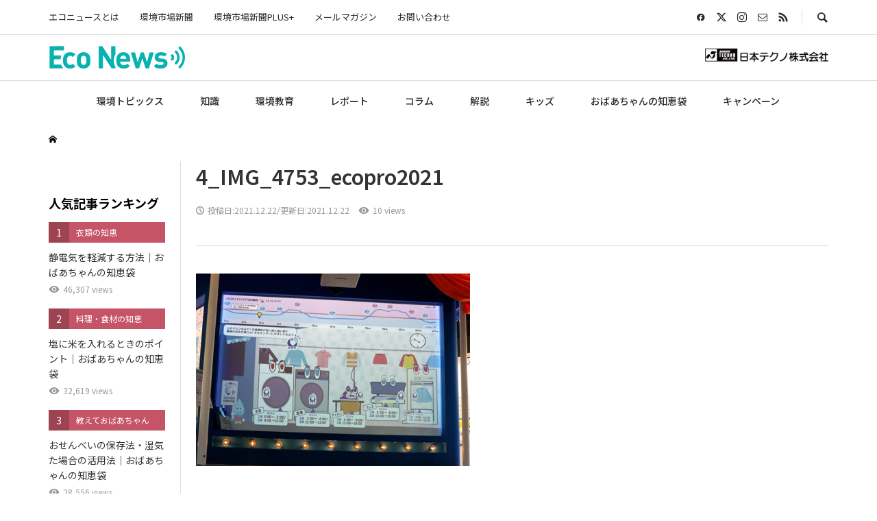

--- FILE ---
content_type: text/html; charset=UTF-8
request_url: https://econews.jp/report/exhibition/5125/attachment/4_img_4753_ecopro2021/
body_size: 37060
content:
<!DOCTYPE html>
<html dir="ltr" lang="ja" prefix="og: https://ogp.me/ns#">
<head >
<meta charset="UTF-8">
<meta name="description" content="エコニュース｜環境・省エネ・電気に関するWebメディア">
<meta name="viewport" content="width=device-width">
<title>4_IMG_4753_ecopro2021 | エコニュース EcoNews - 環境・省エネ・電気に関するWebメディア-日本テクノ</title>
	<style>img:is([sizes="auto" i], [sizes^="auto," i]) { contain-intrinsic-size: 3000px 1500px }</style>
	
		<!-- All in One SEO 4.9.3 - aioseo.com -->
	<meta name="robots" content="max-image-preview:large" />
	<meta name="author" content="日本テクノ 広報室"/>
	<link rel="canonical" href="https://econews.jp/report/exhibition/5125/attachment/4_img_4753_ecopro2021/" />
	<meta name="generator" content="All in One SEO (AIOSEO) 4.9.3" />
		<meta property="og:locale" content="ja_JP" />
		<meta property="og:site_name" content="エコニュース EcoNews - 環境・省エネ・電気に関するWebメディア-日本テクノ | エコニュース｜環境・省エネ・電気に関するWebメディア" />
		<meta property="og:type" content="article" />
		<meta property="og:title" content="4_IMG_4753_ecopro2021 | エコニュース EcoNews - 環境・省エネ・電気に関するWebメディア-日本テクノ" />
		<meta property="og:url" content="https://econews.jp/report/exhibition/5125/attachment/4_img_4753_ecopro2021/" />
		<meta property="og:image" content="https://econews.jp/wp/wp-content/uploads/2021/04/img_ogp600x300.jpg" />
		<meta property="og:image:secure_url" content="https://econews.jp/wp/wp-content/uploads/2021/04/img_ogp600x300.jpg" />
		<meta property="og:image:width" content="600" />
		<meta property="og:image:height" content="300" />
		<meta property="article:published_time" content="2021-12-22T09:43:26+00:00" />
		<meta property="article:modified_time" content="2021-12-22T09:43:26+00:00" />
		<meta property="article:publisher" content="https://www.facebook.com/nihontechno" />
		<meta name="twitter:card" content="summary_large_image" />
		<meta name="twitter:site" content="@nihontechno" />
		<meta name="twitter:title" content="4_IMG_4753_ecopro2021 | エコニュース EcoNews - 環境・省エネ・電気に関するWebメディア-日本テクノ" />
		<meta name="twitter:creator" content="@nihontechno" />
		<meta name="twitter:image" content="https://econews.jp/wp/wp-content/uploads/2021/04/img_ogp600x300.jpg" />
		<script type="application/ld+json" class="aioseo-schema">
			{"@context":"https:\/\/schema.org","@graph":[{"@type":"BreadcrumbList","@id":"https:\/\/econews.jp\/report\/exhibition\/5125\/attachment\/4_img_4753_ecopro2021\/#breadcrumblist","itemListElement":[{"@type":"ListItem","@id":"https:\/\/econews.jp#listItem","position":1,"name":"\u30db\u30fc\u30e0","item":"https:\/\/econews.jp","nextItem":{"@type":"ListItem","@id":"https:\/\/econews.jp\/report\/exhibition\/5125\/attachment\/4_img_4753_ecopro2021\/#listItem","name":"4_IMG_4753_ecopro2021"}},{"@type":"ListItem","@id":"https:\/\/econews.jp\/report\/exhibition\/5125\/attachment\/4_img_4753_ecopro2021\/#listItem","position":2,"name":"4_IMG_4753_ecopro2021","previousItem":{"@type":"ListItem","@id":"https:\/\/econews.jp#listItem","name":"\u30db\u30fc\u30e0"}}]},{"@type":"ItemPage","@id":"https:\/\/econews.jp\/report\/exhibition\/5125\/attachment\/4_img_4753_ecopro2021\/#itempage","url":"https:\/\/econews.jp\/report\/exhibition\/5125\/attachment\/4_img_4753_ecopro2021\/","name":"4_IMG_4753_ecopro2021 | \u30a8\u30b3\u30cb\u30e5\u30fc\u30b9 EcoNews - \u74b0\u5883\u30fb\u7701\u30a8\u30cd\u30fb\u96fb\u6c17\u306b\u95a2\u3059\u308bWeb\u30e1\u30c7\u30a3\u30a2-\u65e5\u672c\u30c6\u30af\u30ce","inLanguage":"ja","isPartOf":{"@id":"https:\/\/econews.jp\/#website"},"breadcrumb":{"@id":"https:\/\/econews.jp\/report\/exhibition\/5125\/attachment\/4_img_4753_ecopro2021\/#breadcrumblist"},"author":{"@id":"https:\/\/econews.jp\/author\/techno_koho\/#author"},"creator":{"@id":"https:\/\/econews.jp\/author\/techno_koho\/#author"},"datePublished":"2021-12-22T18:43:26+09:00","dateModified":"2021-12-22T18:43:26+09:00"},{"@type":"Organization","@id":"https:\/\/econews.jp\/#organization","name":"\u65e5\u672c\u30c6\u30af\u30ce\u682a\u5f0f\u4f1a\u793e","description":"\u30a8\u30b3\u30cb\u30e5\u30fc\u30b9\uff5c\u74b0\u5883\u30fb\u7701\u30a8\u30cd\u30fb\u96fb\u6c17\u306b\u95a2\u3059\u308bWeb\u30e1\u30c7\u30a3\u30a2","url":"https:\/\/econews.jp\/","sameAs":["https:\/\/www.facebook.com\/nihontechno","https:\/\/twitter.com\/nihontechno","https:\/\/www.instagram.com\/nihontechno\/"]},{"@type":"Person","@id":"https:\/\/econews.jp\/author\/techno_koho\/#author","url":"https:\/\/econews.jp\/author\/techno_koho\/","name":"\u65e5\u672c\u30c6\u30af\u30ce \u5e83\u5831\u5ba4","image":{"@type":"ImageObject","@id":"https:\/\/econews.jp\/report\/exhibition\/5125\/attachment\/4_img_4753_ecopro2021\/#authorImage","url":"https:\/\/secure.gravatar.com\/avatar\/837a3fb311fce12a24b77692e10d3a9c?s=96&d=mm&r=g","width":96,"height":96,"caption":"\u65e5\u672c\u30c6\u30af\u30ce \u5e83\u5831\u5ba4"}},{"@type":"WebSite","@id":"https:\/\/econews.jp\/#website","url":"https:\/\/econews.jp\/","name":"\u30a8\u30b3\u30cb\u30e5\u30fc\u30b9 EcoNews - \u74b0\u5883\u30fb\u7701\u30a8\u30cd\u30fb\u96fb\u6c17\u306b\u95a2\u3059\u308bWeb\u30e1\u30c7\u30a3\u30a2-\u65e5\u672c\u30c6\u30af\u30ce","description":"\u30a8\u30b3\u30cb\u30e5\u30fc\u30b9\uff5c\u74b0\u5883\u30fb\u7701\u30a8\u30cd\u30fb\u96fb\u6c17\u306b\u95a2\u3059\u308bWeb\u30e1\u30c7\u30a3\u30a2","inLanguage":"ja","publisher":{"@id":"https:\/\/econews.jp\/#organization"}}]}
		</script>
		<!-- All in One SEO -->

<link rel='dns-prefetch' href='//www.googletagmanager.com' />
<link rel='dns-prefetch' href='//use.fontawesome.com' />
<link rel='stylesheet' id='wp-block-library-css' href='https://econews.jp/wp/wp-includes/css/dist/block-library/style.min.css?ver=6.7.4' type='text/css' media='all' />
<link rel='stylesheet' id='aioseo/css/src/vue/standalone/blocks/table-of-contents/global.scss-css' href='https://econews.jp/wp/wp-content/plugins/all-in-one-seo-pack/dist/Lite/assets/css/table-of-contents/global.e90f6d47.css?ver=4.9.3' type='text/css' media='all' />
<link rel='stylesheet' id='font-awesome-svg-styles-css' href='https://econews.jp/wp/wp-content/uploads/font-awesome/v6.7.2/css/svg-with-js.css' type='text/css' media='all' />
<style id='font-awesome-svg-styles-inline-css' type='text/css'>
   .wp-block-font-awesome-icon svg::before,
   .wp-rich-text-font-awesome-icon svg::before {content: unset;}
</style>
<style id='classic-theme-styles-inline-css' type='text/css'>
/*! This file is auto-generated */
.wp-block-button__link{color:#fff;background-color:#32373c;border-radius:9999px;box-shadow:none;text-decoration:none;padding:calc(.667em + 2px) calc(1.333em + 2px);font-size:1.125em}.wp-block-file__button{background:#32373c;color:#fff;text-decoration:none}
</style>
<style id='global-styles-inline-css' type='text/css'>
:root{--wp--preset--aspect-ratio--square: 1;--wp--preset--aspect-ratio--4-3: 4/3;--wp--preset--aspect-ratio--3-4: 3/4;--wp--preset--aspect-ratio--3-2: 3/2;--wp--preset--aspect-ratio--2-3: 2/3;--wp--preset--aspect-ratio--16-9: 16/9;--wp--preset--aspect-ratio--9-16: 9/16;--wp--preset--color--black: #000000;--wp--preset--color--cyan-bluish-gray: #abb8c3;--wp--preset--color--white: #ffffff;--wp--preset--color--pale-pink: #f78da7;--wp--preset--color--vivid-red: #cf2e2e;--wp--preset--color--luminous-vivid-orange: #ff6900;--wp--preset--color--luminous-vivid-amber: #fcb900;--wp--preset--color--light-green-cyan: #7bdcb5;--wp--preset--color--vivid-green-cyan: #00d084;--wp--preset--color--pale-cyan-blue: #8ed1fc;--wp--preset--color--vivid-cyan-blue: #0693e3;--wp--preset--color--vivid-purple: #9b51e0;--wp--preset--gradient--vivid-cyan-blue-to-vivid-purple: linear-gradient(135deg,rgba(6,147,227,1) 0%,rgb(155,81,224) 100%);--wp--preset--gradient--light-green-cyan-to-vivid-green-cyan: linear-gradient(135deg,rgb(122,220,180) 0%,rgb(0,208,130) 100%);--wp--preset--gradient--luminous-vivid-amber-to-luminous-vivid-orange: linear-gradient(135deg,rgba(252,185,0,1) 0%,rgba(255,105,0,1) 100%);--wp--preset--gradient--luminous-vivid-orange-to-vivid-red: linear-gradient(135deg,rgba(255,105,0,1) 0%,rgb(207,46,46) 100%);--wp--preset--gradient--very-light-gray-to-cyan-bluish-gray: linear-gradient(135deg,rgb(238,238,238) 0%,rgb(169,184,195) 100%);--wp--preset--gradient--cool-to-warm-spectrum: linear-gradient(135deg,rgb(74,234,220) 0%,rgb(151,120,209) 20%,rgb(207,42,186) 40%,rgb(238,44,130) 60%,rgb(251,105,98) 80%,rgb(254,248,76) 100%);--wp--preset--gradient--blush-light-purple: linear-gradient(135deg,rgb(255,206,236) 0%,rgb(152,150,240) 100%);--wp--preset--gradient--blush-bordeaux: linear-gradient(135deg,rgb(254,205,165) 0%,rgb(254,45,45) 50%,rgb(107,0,62) 100%);--wp--preset--gradient--luminous-dusk: linear-gradient(135deg,rgb(255,203,112) 0%,rgb(199,81,192) 50%,rgb(65,88,208) 100%);--wp--preset--gradient--pale-ocean: linear-gradient(135deg,rgb(255,245,203) 0%,rgb(182,227,212) 50%,rgb(51,167,181) 100%);--wp--preset--gradient--electric-grass: linear-gradient(135deg,rgb(202,248,128) 0%,rgb(113,206,126) 100%);--wp--preset--gradient--midnight: linear-gradient(135deg,rgb(2,3,129) 0%,rgb(40,116,252) 100%);--wp--preset--font-size--small: 13px;--wp--preset--font-size--medium: 20px;--wp--preset--font-size--large: 36px;--wp--preset--font-size--x-large: 42px;--wp--preset--spacing--20: 0.44rem;--wp--preset--spacing--30: 0.67rem;--wp--preset--spacing--40: 1rem;--wp--preset--spacing--50: 1.5rem;--wp--preset--spacing--60: 2.25rem;--wp--preset--spacing--70: 3.38rem;--wp--preset--spacing--80: 5.06rem;--wp--preset--shadow--natural: 6px 6px 9px rgba(0, 0, 0, 0.2);--wp--preset--shadow--deep: 12px 12px 50px rgba(0, 0, 0, 0.4);--wp--preset--shadow--sharp: 6px 6px 0px rgba(0, 0, 0, 0.2);--wp--preset--shadow--outlined: 6px 6px 0px -3px rgba(255, 255, 255, 1), 6px 6px rgba(0, 0, 0, 1);--wp--preset--shadow--crisp: 6px 6px 0px rgba(0, 0, 0, 1);}:where(.is-layout-flex){gap: 0.5em;}:where(.is-layout-grid){gap: 0.5em;}body .is-layout-flex{display: flex;}.is-layout-flex{flex-wrap: wrap;align-items: center;}.is-layout-flex > :is(*, div){margin: 0;}body .is-layout-grid{display: grid;}.is-layout-grid > :is(*, div){margin: 0;}:where(.wp-block-columns.is-layout-flex){gap: 2em;}:where(.wp-block-columns.is-layout-grid){gap: 2em;}:where(.wp-block-post-template.is-layout-flex){gap: 1.25em;}:where(.wp-block-post-template.is-layout-grid){gap: 1.25em;}.has-black-color{color: var(--wp--preset--color--black) !important;}.has-cyan-bluish-gray-color{color: var(--wp--preset--color--cyan-bluish-gray) !important;}.has-white-color{color: var(--wp--preset--color--white) !important;}.has-pale-pink-color{color: var(--wp--preset--color--pale-pink) !important;}.has-vivid-red-color{color: var(--wp--preset--color--vivid-red) !important;}.has-luminous-vivid-orange-color{color: var(--wp--preset--color--luminous-vivid-orange) !important;}.has-luminous-vivid-amber-color{color: var(--wp--preset--color--luminous-vivid-amber) !important;}.has-light-green-cyan-color{color: var(--wp--preset--color--light-green-cyan) !important;}.has-vivid-green-cyan-color{color: var(--wp--preset--color--vivid-green-cyan) !important;}.has-pale-cyan-blue-color{color: var(--wp--preset--color--pale-cyan-blue) !important;}.has-vivid-cyan-blue-color{color: var(--wp--preset--color--vivid-cyan-blue) !important;}.has-vivid-purple-color{color: var(--wp--preset--color--vivid-purple) !important;}.has-black-background-color{background-color: var(--wp--preset--color--black) !important;}.has-cyan-bluish-gray-background-color{background-color: var(--wp--preset--color--cyan-bluish-gray) !important;}.has-white-background-color{background-color: var(--wp--preset--color--white) !important;}.has-pale-pink-background-color{background-color: var(--wp--preset--color--pale-pink) !important;}.has-vivid-red-background-color{background-color: var(--wp--preset--color--vivid-red) !important;}.has-luminous-vivid-orange-background-color{background-color: var(--wp--preset--color--luminous-vivid-orange) !important;}.has-luminous-vivid-amber-background-color{background-color: var(--wp--preset--color--luminous-vivid-amber) !important;}.has-light-green-cyan-background-color{background-color: var(--wp--preset--color--light-green-cyan) !important;}.has-vivid-green-cyan-background-color{background-color: var(--wp--preset--color--vivid-green-cyan) !important;}.has-pale-cyan-blue-background-color{background-color: var(--wp--preset--color--pale-cyan-blue) !important;}.has-vivid-cyan-blue-background-color{background-color: var(--wp--preset--color--vivid-cyan-blue) !important;}.has-vivid-purple-background-color{background-color: var(--wp--preset--color--vivid-purple) !important;}.has-black-border-color{border-color: var(--wp--preset--color--black) !important;}.has-cyan-bluish-gray-border-color{border-color: var(--wp--preset--color--cyan-bluish-gray) !important;}.has-white-border-color{border-color: var(--wp--preset--color--white) !important;}.has-pale-pink-border-color{border-color: var(--wp--preset--color--pale-pink) !important;}.has-vivid-red-border-color{border-color: var(--wp--preset--color--vivid-red) !important;}.has-luminous-vivid-orange-border-color{border-color: var(--wp--preset--color--luminous-vivid-orange) !important;}.has-luminous-vivid-amber-border-color{border-color: var(--wp--preset--color--luminous-vivid-amber) !important;}.has-light-green-cyan-border-color{border-color: var(--wp--preset--color--light-green-cyan) !important;}.has-vivid-green-cyan-border-color{border-color: var(--wp--preset--color--vivid-green-cyan) !important;}.has-pale-cyan-blue-border-color{border-color: var(--wp--preset--color--pale-cyan-blue) !important;}.has-vivid-cyan-blue-border-color{border-color: var(--wp--preset--color--vivid-cyan-blue) !important;}.has-vivid-purple-border-color{border-color: var(--wp--preset--color--vivid-purple) !important;}.has-vivid-cyan-blue-to-vivid-purple-gradient-background{background: var(--wp--preset--gradient--vivid-cyan-blue-to-vivid-purple) !important;}.has-light-green-cyan-to-vivid-green-cyan-gradient-background{background: var(--wp--preset--gradient--light-green-cyan-to-vivid-green-cyan) !important;}.has-luminous-vivid-amber-to-luminous-vivid-orange-gradient-background{background: var(--wp--preset--gradient--luminous-vivid-amber-to-luminous-vivid-orange) !important;}.has-luminous-vivid-orange-to-vivid-red-gradient-background{background: var(--wp--preset--gradient--luminous-vivid-orange-to-vivid-red) !important;}.has-very-light-gray-to-cyan-bluish-gray-gradient-background{background: var(--wp--preset--gradient--very-light-gray-to-cyan-bluish-gray) !important;}.has-cool-to-warm-spectrum-gradient-background{background: var(--wp--preset--gradient--cool-to-warm-spectrum) !important;}.has-blush-light-purple-gradient-background{background: var(--wp--preset--gradient--blush-light-purple) !important;}.has-blush-bordeaux-gradient-background{background: var(--wp--preset--gradient--blush-bordeaux) !important;}.has-luminous-dusk-gradient-background{background: var(--wp--preset--gradient--luminous-dusk) !important;}.has-pale-ocean-gradient-background{background: var(--wp--preset--gradient--pale-ocean) !important;}.has-electric-grass-gradient-background{background: var(--wp--preset--gradient--electric-grass) !important;}.has-midnight-gradient-background{background: var(--wp--preset--gradient--midnight) !important;}.has-small-font-size{font-size: var(--wp--preset--font-size--small) !important;}.has-medium-font-size{font-size: var(--wp--preset--font-size--medium) !important;}.has-large-font-size{font-size: var(--wp--preset--font-size--large) !important;}.has-x-large-font-size{font-size: var(--wp--preset--font-size--x-large) !important;}
:where(.wp-block-post-template.is-layout-flex){gap: 1.25em;}:where(.wp-block-post-template.is-layout-grid){gap: 1.25em;}
:where(.wp-block-columns.is-layout-flex){gap: 2em;}:where(.wp-block-columns.is-layout-grid){gap: 2em;}
:root :where(.wp-block-pullquote){font-size: 1.5em;line-height: 1.6;}
</style>
<link rel='stylesheet' id='cmtooltip-css' href='https://econews.jp/wp/wp-content/plugins/enhanced-tooltipglossary/assets/css/tooltip.min.css?ver=4.4.9' type='text/css' media='all' />
<style id='cmtooltip-inline-css' type='text/css'>
#tt {
				z-index: 1500;
		}

					#tt #ttcont div.glossaryItemTitle {
			color: #000000 !important;
			}
		
					#tt #ttcont div.glossaryItemTitle {
			background-color: #transparent !important;
			padding: 0 !important;
			margin: 0px !important;
			border-top: 10px solid transparent;
			border-bottom: 10px solid transparent;
			}
		
					#tt #ttcont div.glossaryItemTitle {
			font-size: 13px !important;
			}
		
		#tt #ttcont div.glossaryItemBody {
		padding: 0;
					font-size: 13px;
				}
		#tt #ttcont .mobile-link{
					font-size: 13px;
				}

		.mobile-link a.glossaryLink {
		color: #fff !important;
		}
		.mobile-link:before{content: "Term link:  "}

		
		
		.tiles ul.glossaryList li {
		min-width: 150px !important;
		width:150px !important;
		}
		.tiles ul.glossaryList span { min-width:150px; width:150px;  }
		.cm-glossary.tiles.big ul.glossaryList a { min-width:179px; width:179px }
		.cm-glossary.tiles.big ul.glossaryList span { min-width:179px; width:179px; }

				span.glossaryLink, a.glossaryLink {
		border-bottom: dotted 1px #000000;					color: #000000 !important;
				}
		span.glossaryLink.temporary, a.glossaryLink.temporary {
		border-bottom: dotted 1px #eeff11;		}
		span.glossaryLink:hover, a.glossaryLink:hover {
		border-bottom: solid 1px #333333;					color:#1e73be !important;
				}

				.glossaryList .glossary-link-title {
		font-weight: normal !important;
		}

		
					#tt #tt-btn-close{ color: #222 !important}
		
		.cm-glossary.grid ul.glossaryList li[class^='ln']  { width: 200px !important}

					#tt #tt-btn-close{
			direction: rtl;
			font-size: 20px !important
			}
		
		
					#tt #ttcont glossaryItemBody * {color: #ffffff}
		

		
					#tt #ttcont a{color: #2EA3F2 !important}
		
		
		
					#ttcont {
			box-shadow: 0px 0px 20px #666666;
			-moz-box-shadow: 0px 0px 20px #666666;
			-webkit-box-shadow: 0px 0px 20px #666666;
			}
					.cm-glossary.term-carousel .slick-slide,
			.cm-glossary.tiles-with-definition ul > li { height: 250px !important}
					.cm-glossary.tiles-with-definition ul {
			grid-template-columns: repeat(auto-fill, 220px) !important;
			}
		
		.glossary-search-wrapper {
		display: inline-block;
				}


		
		input.glossary-search-term {
				outline: none;
																}


		
		
		button.glossary-search.button {
		outline: none;
												}
</style>
<link rel='stylesheet' id='dashicons-css' href='https://econews.jp/wp/wp-includes/css/dashicons.min.css?ver=6.7.4' type='text/css' media='all' />
<link rel='stylesheet' id='parent-style-css' href='https://econews.jp/wp/wp-content/themes/rumble_tcd058/style.css?ver=6.7.4' type='text/css' media='all' />
<link rel='stylesheet' id='child-style-css' href='https://econews.jp/wp/wp-content/themes/rumble_Child/style.css?ver=6.7.4' type='text/css' media='all' />
<link rel='stylesheet' id='sns-button-css' href='https://econews.jp/wp/wp-content/themes/rumble_tcd058/css/sns-button.css?ver=1.12' type='text/css' media='all' />
<link rel='stylesheet' id='rumble-style-css' href='https://econews.jp/wp/wp-content/themes/rumble_Child/style.css?ver=1.12' type='text/css' media='all' />
<link rel='stylesheet' id='rumble-slick-css' href='https://econews.jp/wp/wp-content/themes/rumble_tcd058/css/slick.min.css?ver=6.7.4' type='text/css' media='all' />
<link rel='stylesheet' id='rumble-responsive-css' href='https://econews.jp/wp/wp-content/themes/rumble_tcd058/responsive.css?ver=1.12' type='text/css' media='all' />
<link rel='stylesheet' id='font-awesome-official-css' href='https://use.fontawesome.com/releases/v6.7.2/css/all.css' type='text/css' media='all' integrity="sha384-nRgPTkuX86pH8yjPJUAFuASXQSSl2/bBUiNV47vSYpKFxHJhbcrGnmlYpYJMeD7a" crossorigin="anonymous" />
<link rel='stylesheet' id='font-awesome-official-v4shim-css' href='https://use.fontawesome.com/releases/v6.7.2/css/v4-shims.css' type='text/css' media='all' integrity="sha384-npPMK6zwqNmU3qyCCxEcWJkLBNYxEFM1nGgSoAWuCCXqVVz0cvwKEMfyTNkOxM2N" crossorigin="anonymous" />
<script type="text/javascript" src="https://econews.jp/wp/wp-content/plugins/enhanced-tooltipglossary/assets/js/modernizr.min.js?ver=4.4.9" id="cm-modernizr-js-js"></script>
<script type="text/javascript" src="https://econews.jp/wp/wp-content/plugins/enhanced-tooltipglossary/assets/js/purify.min.js?ver=4.4.9" id="cm-purify-js-js"></script>
<script type="text/javascript" src="https://econews.jp/wp/wp-includes/js/jquery/jquery.min.js?ver=3.7.1" id="jquery-core-js"></script>
<script type="text/javascript" src="https://econews.jp/wp/wp-includes/js/jquery/jquery-migrate.min.js?ver=3.4.1" id="jquery-migrate-js"></script>
<script type="text/javascript" id="tooltip-frontend-js-js-extra">
/* <![CDATA[ */
var cmtt_data = {"cmtooltip":{"placement":"horizontal","clickable":false,"close_on_moveout":true,"only_on_button":false,"touch_anywhere":false,"delay":0,"timer":0,"minw":200,"maxw":400,"top":5,"left":25,"endalpha":95,"zIndex":1500,"borderStyle":"none","borderWidth":"0px","borderColor":"#000000","background":"#666666","foreground":"#ffffff","fontSize":"13px","padding":"2px 12px 3px 7px","borderRadius":"6px","tooltipDisplayanimation":"no_animation","tooltipHideanimation":"no_animation","toolip_dom_move":false,"link_whole_tt":false,"close_button":true,"close_button_mobile":true,"close_symbol":"dashicons-no"},"ajaxurl":"https:\/\/econews.jp\/wp\/wp-admin\/admin-ajax.php","post_id":"5157","mobile_disable_tooltips":"0","desktop_disable_tooltips":"0","tooltip_on_click":"0","exclude_ajax":"cmttst_event_save","cmtooltip_definitions":[]};
/* ]]> */
</script>
<script type="text/javascript" src="https://econews.jp/wp/wp-content/plugins/enhanced-tooltipglossary/assets/js/tooltip.min.js?ver=4.4.9" id="tooltip-frontend-js-js"></script>

<!-- Site Kit によって追加された Google タグ（gtag.js）スニペット -->
<!-- Google アナリティクス スニペット (Site Kit が追加) -->
<script type="text/javascript" src="https://www.googletagmanager.com/gtag/js?id=G-GP5LWNT3G6" id="google_gtagjs-js" async></script>
<script type="text/javascript" id="google_gtagjs-js-after">
/* <![CDATA[ */
window.dataLayer = window.dataLayer || [];function gtag(){dataLayer.push(arguments);}
gtag("set","linker",{"domains":["econews.jp"]});
gtag("js", new Date());
gtag("set", "developer_id.dZTNiMT", true);
gtag("config", "G-GP5LWNT3G6");
/* ]]> */
</script>
<link rel="https://api.w.org/" href="https://econews.jp/wp-json/" /><link rel="alternate" title="JSON" type="application/json" href="https://econews.jp/wp-json/wp/v2/media/5157" /><link rel="EditURI" type="application/rsd+xml" title="RSD" href="https://econews.jp/wp/xmlrpc.php?rsd" />
<meta name="generator" content="WordPress 6.7.4" />
<link rel='shortlink' href='https://econews.jp/?p=5157' />
<link rel="alternate" title="oEmbed (JSON)" type="application/json+oembed" href="https://econews.jp/wp-json/oembed/1.0/embed?url=https%3A%2F%2Feconews.jp%2Freport%2Fexhibition%2F5125%2Fattachment%2F4_img_4753_ecopro2021%2F" />
<link rel="alternate" title="oEmbed (XML)" type="text/xml+oembed" href="https://econews.jp/wp-json/oembed/1.0/embed?url=https%3A%2F%2Feconews.jp%2Freport%2Fexhibition%2F5125%2Fattachment%2F4_img_4753_ecopro2021%2F&#038;format=xml" />
<meta name="generator" content="Site Kit by Google 1.170.0" /><style>
.p-tabbar__item.is-active, .p-tabbar__item.is-active a, .p-index-carousel .slick-arrow:hover { color: #333333; }
.p-copyright, .p-tabbar, .p-headline, .p-cb__item-archive-link__button, .p-page-links a:hover, .p-page-links > span, .p-pager__item a:hover, .p-pager__item .current, .p-entry__next-page__link:hover, .p-widget .searchform::after, .p-widget-search .p-widget-search__submit, .p-widget-list__item-rank, .c-comment__form-submit:hover, c-comment__password-protected, .slick-arrow, .c-pw__btn--register, .c-pw__btn { background-color: #333333; }
.p-page-links a:hover, .p-page-links > span, .p-pager__item a:hover, .p-pager__item .current, .p-author-archive .p-headline, .p-cb__item-header { border-color: #333333; }
.c-comment__tab-item.is-active a, .c-comment__tab-item a:hover, .c-comment__tab-item.is-active p { background-color: rgba(51, 51, 51, 0.7); }
.c-comment__tab-item.is-active a:after, .c-comment__tab-item.is-active p:after { border-top-color: rgba(51, 51, 51, 0.7); }
.p-author__box, .p-entry-news__header, .p-page-links a, .p-pager__item a, .p-pager__item span { background-color: #f7f7f7; }
.p-entry__body a, .custom-html-widget a { color: #333333; }
.p-megamenu__bg, .p-global-nav .sub-menu, .p-megamenu__bg .p-float-native-ad-label__small { background-color: #f0f8ff; }
.p-megamenu a, .p-global-nav .sub-menu a { color: #303030 !important; }
.p-megamenu a:hover, .p-megamenu li.is-active > a, .p-global-nav .sub-menu a:hover, .p-global-nav .sub-menu .current-menu-item > a { background-color: #00b3b1; color: #ffffff !important; }
.p-megamenu > ul, .p-global-nav > li.menu-item-has-children > .sub-menu { border-color: #00b3b1; }
.p-native-ad-label, .p-float-native-ad-label, .p-float-native-ad-label__small, .p-article__native-ad-label { background-color: #999999; color: #ffffff; font-size: 11px; }
.cat-item-1 > a, .cat-item-1 .toggle-children, .p-global-nav > li.menu-term-id-1:hover > a, .p-global-nav > li.menu-term-id-1.current-menu-item > a { color: #999999; }
.p-megamenu-term-id-1 a:hover, .p-megamenu-term-id-1 .p-megamenu__current a, .p-megamenu-term-id-1 li.is-active > a, .p-global-nav li.menu-term-id-1 > .sub-menu > li > a:hover, .p-global-nav li.menu-term-id-1 > .sub-menu > .current-menu-item > a { background-color: #999999; }
.p-category-item--1 { background-color: #999999 !important; }
.p-megamenu-term-id-1 > ul, .p-global-nav > li.menu-term-id-1 > .sub-menu { border-color: #999999; }
.cat-item-2 > a, .cat-item-2 .toggle-children, .p-global-nav > li.menu-term-id-2:hover > a, .p-global-nav > li.menu-term-id-2.current-menu-item > a { color: #4dbee6; }
.p-megamenu-term-id-2 a:hover, .p-megamenu-term-id-2 .p-megamenu__current a, .p-megamenu-term-id-2 li.is-active > a, .p-global-nav li.menu-term-id-2 > .sub-menu > li > a:hover, .p-global-nav li.menu-term-id-2 > .sub-menu > .current-menu-item > a { background-color: #4dbee6; }
.p-category-item--2 { background-color: #4dbee6 !important; }
.p-megamenu-term-id-2 > ul, .p-global-nav > li.menu-term-id-2 > .sub-menu { border-color: #4dbee6; }
.cat-item-3 > a, .cat-item-3 .toggle-children, .p-global-nav > li.menu-term-id-3:hover > a, .p-global-nav > li.menu-term-id-3.current-menu-item > a { color: #f2ba21; }
.p-megamenu-term-id-3 a:hover, .p-megamenu-term-id-3 .p-megamenu__current a, .p-megamenu-term-id-3 li.is-active > a, .p-global-nav li.menu-term-id-3 > .sub-menu > li > a:hover, .p-global-nav li.menu-term-id-3 > .sub-menu > .current-menu-item > a { background-color: #f2ba21; }
.p-category-item--3 { background-color: #f2ba21 !important; }
.p-megamenu-term-id-3 > ul, .p-global-nav > li.menu-term-id-3 > .sub-menu { border-color: #f2ba21; }
.cat-item-4 > a, .cat-item-4 .toggle-children, .p-global-nav > li.menu-term-id-4:hover > a, .p-global-nav > li.menu-term-id-4.current-menu-item > a { color: #e7368e; }
.p-megamenu-term-id-4 a:hover, .p-megamenu-term-id-4 .p-megamenu__current a, .p-megamenu-term-id-4 li.is-active > a, .p-global-nav li.menu-term-id-4 > .sub-menu > li > a:hover, .p-global-nav li.menu-term-id-4 > .sub-menu > .current-menu-item > a { background-color: #e7368e; }
.p-category-item--4 { background-color: #e7368e !important; }
.p-megamenu-term-id-4 > ul, .p-global-nav > li.menu-term-id-4 > .sub-menu { border-color: #e7368e; }
.cat-item-5 > a, .cat-item-5 .toggle-children, .p-global-nav > li.menu-term-id-5:hover > a, .p-global-nav > li.menu-term-id-5.current-menu-item > a { color: #1eb9e6; }
.p-megamenu-term-id-5 a:hover, .p-megamenu-term-id-5 .p-megamenu__current a, .p-megamenu-term-id-5 li.is-active > a, .p-global-nav li.menu-term-id-5 > .sub-menu > li > a:hover, .p-global-nav li.menu-term-id-5 > .sub-menu > .current-menu-item > a { background-color: #1eb9e6; }
.p-category-item--5 { background-color: #1eb9e6 !important; }
.p-megamenu-term-id-5 > ul, .p-global-nav > li.menu-term-id-5 > .sub-menu { border-color: #1eb9e6; }
.cat-item-10 > a, .cat-item-10 .toggle-children, .p-global-nav > li.menu-term-id-10:hover > a, .p-global-nav > li.menu-term-id-10.current-menu-item > a { color: #4dbee6; }
.p-megamenu-term-id-10 a:hover, .p-megamenu-term-id-10 .p-megamenu__current a, .p-megamenu-term-id-10 li.is-active > a, .p-global-nav li.menu-term-id-10 > .sub-menu > li > a:hover, .p-global-nav li.menu-term-id-10 > .sub-menu > .current-menu-item > a { background-color: #4dbee6; }
.p-category-item--10 { background-color: #4dbee6 !important; }
.p-megamenu-term-id-10 > ul, .p-global-nav > li.menu-term-id-10 > .sub-menu { border-color: #4dbee6; }
.cat-item-11 > a, .cat-item-11 .toggle-children, .p-global-nav > li.menu-term-id-11:hover > a, .p-global-nav > li.menu-term-id-11.current-menu-item > a { color: #4dbee6; }
.p-megamenu-term-id-11 a:hover, .p-megamenu-term-id-11 .p-megamenu__current a, .p-megamenu-term-id-11 li.is-active > a, .p-global-nav li.menu-term-id-11 > .sub-menu > li > a:hover, .p-global-nav li.menu-term-id-11 > .sub-menu > .current-menu-item > a { background-color: #4dbee6; }
.p-category-item--11 { background-color: #4dbee6 !important; }
.p-megamenu-term-id-11 > ul, .p-global-nav > li.menu-term-id-11 > .sub-menu { border-color: #4dbee6; }
.cat-item-13 > a, .cat-item-13 .toggle-children, .p-global-nav > li.menu-term-id-13:hover > a, .p-global-nav > li.menu-term-id-13.current-menu-item > a { color: #e7368e; }
.p-megamenu-term-id-13 a:hover, .p-megamenu-term-id-13 .p-megamenu__current a, .p-megamenu-term-id-13 li.is-active > a, .p-global-nav li.menu-term-id-13 > .sub-menu > li > a:hover, .p-global-nav li.menu-term-id-13 > .sub-menu > .current-menu-item > a { background-color: #e7368e; }
.p-category-item--13 { background-color: #e7368e !important; }
.p-megamenu-term-id-13 > ul, .p-global-nav > li.menu-term-id-13 > .sub-menu { border-color: #e7368e; }
.cat-item-14 > a, .cat-item-14 .toggle-children, .p-global-nav > li.menu-term-id-14:hover > a, .p-global-nav > li.menu-term-id-14.current-menu-item > a { color: #1eb9e6; }
.p-megamenu-term-id-14 a:hover, .p-megamenu-term-id-14 .p-megamenu__current a, .p-megamenu-term-id-14 li.is-active > a, .p-global-nav li.menu-term-id-14 > .sub-menu > li > a:hover, .p-global-nav li.menu-term-id-14 > .sub-menu > .current-menu-item > a { background-color: #1eb9e6; }
.p-category-item--14 { background-color: #1eb9e6 !important; }
.p-megamenu-term-id-14 > ul, .p-global-nav > li.menu-term-id-14 > .sub-menu { border-color: #1eb9e6; }
.cat-item-15 > a, .cat-item-15 .toggle-children, .p-global-nav > li.menu-term-id-15:hover > a, .p-global-nav > li.menu-term-id-15.current-menu-item > a { color: #f2cb2d; }
.p-megamenu-term-id-15 a:hover, .p-megamenu-term-id-15 .p-megamenu__current a, .p-megamenu-term-id-15 li.is-active > a, .p-global-nav li.menu-term-id-15 > .sub-menu > li > a:hover, .p-global-nav li.menu-term-id-15 > .sub-menu > .current-menu-item > a { background-color: #f2cb2d; }
.p-category-item--15 { background-color: #f2cb2d !important; }
.p-megamenu-term-id-15 > ul, .p-global-nav > li.menu-term-id-15 > .sub-menu { border-color: #f2cb2d; }
.cat-item-16 > a, .cat-item-16 .toggle-children, .p-global-nav > li.menu-term-id-16:hover > a, .p-global-nav > li.menu-term-id-16.current-menu-item > a { color: #e7368e; }
.p-megamenu-term-id-16 a:hover, .p-megamenu-term-id-16 .p-megamenu__current a, .p-megamenu-term-id-16 li.is-active > a, .p-global-nav li.menu-term-id-16 > .sub-menu > li > a:hover, .p-global-nav li.menu-term-id-16 > .sub-menu > .current-menu-item > a { background-color: #e7368e; }
.p-category-item--16 { background-color: #e7368e !important; }
.p-megamenu-term-id-16 > ul, .p-global-nav > li.menu-term-id-16 > .sub-menu { border-color: #e7368e; }
.cat-item-18 > a, .cat-item-18 .toggle-children, .p-global-nav > li.menu-term-id-18:hover > a, .p-global-nav > li.menu-term-id-18.current-menu-item > a { color: #e7368e; }
.p-megamenu-term-id-18 a:hover, .p-megamenu-term-id-18 .p-megamenu__current a, .p-megamenu-term-id-18 li.is-active > a, .p-global-nav li.menu-term-id-18 > .sub-menu > li > a:hover, .p-global-nav li.menu-term-id-18 > .sub-menu > .current-menu-item > a { background-color: #e7368e; }
.p-category-item--18 { background-color: #e7368e !important; }
.p-megamenu-term-id-18 > ul, .p-global-nav > li.menu-term-id-18 > .sub-menu { border-color: #e7368e; }
.cat-item-19 > a, .cat-item-19 .toggle-children, .p-global-nav > li.menu-term-id-19:hover > a, .p-global-nav > li.menu-term-id-19.current-menu-item > a { color: #1eb9e6; }
.p-megamenu-term-id-19 a:hover, .p-megamenu-term-id-19 .p-megamenu__current a, .p-megamenu-term-id-19 li.is-active > a, .p-global-nav li.menu-term-id-19 > .sub-menu > li > a:hover, .p-global-nav li.menu-term-id-19 > .sub-menu > .current-menu-item > a { background-color: #1eb9e6; }
.p-category-item--19 { background-color: #1eb9e6 !important; }
.p-megamenu-term-id-19 > ul, .p-global-nav > li.menu-term-id-19 > .sub-menu { border-color: #1eb9e6; }
.cat-item-22 > a, .cat-item-22 .toggle-children, .p-global-nav > li.menu-term-id-22:hover > a, .p-global-nav > li.menu-term-id-22.current-menu-item > a { color: #f9b900; }
.p-megamenu-term-id-22 a:hover, .p-megamenu-term-id-22 .p-megamenu__current a, .p-megamenu-term-id-22 li.is-active > a, .p-global-nav li.menu-term-id-22 > .sub-menu > li > a:hover, .p-global-nav li.menu-term-id-22 > .sub-menu > .current-menu-item > a { background-color: #f9b900; }
.p-category-item--22 { background-color: #f9b900 !important; }
.p-megamenu-term-id-22 > ul, .p-global-nav > li.menu-term-id-22 > .sub-menu { border-color: #f9b900; }
.cat-item-23 > a, .cat-item-23 .toggle-children, .p-global-nav > li.menu-term-id-23:hover > a, .p-global-nav > li.menu-term-id-23.current-menu-item > a { color: #f2cb2d; }
.p-megamenu-term-id-23 a:hover, .p-megamenu-term-id-23 .p-megamenu__current a, .p-megamenu-term-id-23 li.is-active > a, .p-global-nav li.menu-term-id-23 > .sub-menu > li > a:hover, .p-global-nav li.menu-term-id-23 > .sub-menu > .current-menu-item > a { background-color: #f2cb2d; }
.p-category-item--23 { background-color: #f2cb2d !important; }
.p-megamenu-term-id-23 > ul, .p-global-nav > li.menu-term-id-23 > .sub-menu { border-color: #f2cb2d; }
.cat-item-24 > a, .cat-item-24 .toggle-children, .p-global-nav > li.menu-term-id-24:hover > a, .p-global-nav > li.menu-term-id-24.current-menu-item > a { color: #1eb9e6; }
.p-megamenu-term-id-24 a:hover, .p-megamenu-term-id-24 .p-megamenu__current a, .p-megamenu-term-id-24 li.is-active > a, .p-global-nav li.menu-term-id-24 > .sub-menu > li > a:hover, .p-global-nav li.menu-term-id-24 > .sub-menu > .current-menu-item > a { background-color: #1eb9e6; }
.p-category-item--24 { background-color: #1eb9e6 !important; }
.p-megamenu-term-id-24 > ul, .p-global-nav > li.menu-term-id-24 > .sub-menu { border-color: #1eb9e6; }
.cat-item-25 > a, .cat-item-25 .toggle-children, .p-global-nav > li.menu-term-id-25:hover > a, .p-global-nav > li.menu-term-id-25.current-menu-item > a { color: #f9b900; }
.p-megamenu-term-id-25 a:hover, .p-megamenu-term-id-25 .p-megamenu__current a, .p-megamenu-term-id-25 li.is-active > a, .p-global-nav li.menu-term-id-25 > .sub-menu > li > a:hover, .p-global-nav li.menu-term-id-25 > .sub-menu > .current-menu-item > a { background-color: #f9b900; }
.p-category-item--25 { background-color: #f9b900 !important; }
.p-megamenu-term-id-25 > ul, .p-global-nav > li.menu-term-id-25 > .sub-menu { border-color: #f9b900; }
.cat-item-26 > a, .cat-item-26 .toggle-children, .p-global-nav > li.menu-term-id-26:hover > a, .p-global-nav > li.menu-term-id-26.current-menu-item > a { color: #f9b900; }
.p-megamenu-term-id-26 a:hover, .p-megamenu-term-id-26 .p-megamenu__current a, .p-megamenu-term-id-26 li.is-active > a, .p-global-nav li.menu-term-id-26 > .sub-menu > li > a:hover, .p-global-nav li.menu-term-id-26 > .sub-menu > .current-menu-item > a { background-color: #f9b900; }
.p-category-item--26 { background-color: #f9b900 !important; }
.p-megamenu-term-id-26 > ul, .p-global-nav > li.menu-term-id-26 > .sub-menu { border-color: #f9b900; }
.cat-item-27 > a, .cat-item-27 .toggle-children, .p-global-nav > li.menu-term-id-27:hover > a, .p-global-nav > li.menu-term-id-27.current-menu-item > a { color: #e7368e; }
.p-megamenu-term-id-27 a:hover, .p-megamenu-term-id-27 .p-megamenu__current a, .p-megamenu-term-id-27 li.is-active > a, .p-global-nav li.menu-term-id-27 > .sub-menu > li > a:hover, .p-global-nav li.menu-term-id-27 > .sub-menu > .current-menu-item > a { background-color: #e7368e; }
.p-category-item--27 { background-color: #e7368e !important; }
.p-megamenu-term-id-27 > ul, .p-global-nav > li.menu-term-id-27 > .sub-menu { border-color: #e7368e; }
.cat-item-28 > a, .cat-item-28 .toggle-children, .p-global-nav > li.menu-term-id-28:hover > a, .p-global-nav > li.menu-term-id-28.current-menu-item > a { color: #e7368e; }
.p-megamenu-term-id-28 a:hover, .p-megamenu-term-id-28 .p-megamenu__current a, .p-megamenu-term-id-28 li.is-active > a, .p-global-nav li.menu-term-id-28 > .sub-menu > li > a:hover, .p-global-nav li.menu-term-id-28 > .sub-menu > .current-menu-item > a { background-color: #e7368e; }
.p-category-item--28 { background-color: #e7368e !important; }
.p-megamenu-term-id-28 > ul, .p-global-nav > li.menu-term-id-28 > .sub-menu { border-color: #e7368e; }
.cat-item-29 > a, .cat-item-29 .toggle-children, .p-global-nav > li.menu-term-id-29:hover > a, .p-global-nav > li.menu-term-id-29.current-menu-item > a { color: #e7368e; }
.p-megamenu-term-id-29 a:hover, .p-megamenu-term-id-29 .p-megamenu__current a, .p-megamenu-term-id-29 li.is-active > a, .p-global-nav li.menu-term-id-29 > .sub-menu > li > a:hover, .p-global-nav li.menu-term-id-29 > .sub-menu > .current-menu-item > a { background-color: #e7368e; }
.p-category-item--29 { background-color: #e7368e !important; }
.p-megamenu-term-id-29 > ul, .p-global-nav > li.menu-term-id-29 > .sub-menu { border-color: #e7368e; }
.cat-item-30 > a, .cat-item-30 .toggle-children, .p-global-nav > li.menu-term-id-30:hover > a, .p-global-nav > li.menu-term-id-30.current-menu-item > a { color: #2eb6b4; }
.p-megamenu-term-id-30 a:hover, .p-megamenu-term-id-30 .p-megamenu__current a, .p-megamenu-term-id-30 li.is-active > a, .p-global-nav li.menu-term-id-30 > .sub-menu > li > a:hover, .p-global-nav li.menu-term-id-30 > .sub-menu > .current-menu-item > a { background-color: #2eb6b4; }
.p-category-item--30 { background-color: #2eb6b4 !important; }
.p-megamenu-term-id-30 > ul, .p-global-nav > li.menu-term-id-30 > .sub-menu { border-color: #2eb6b4; }
.cat-item-33 > a, .cat-item-33 .toggle-children, .p-global-nav > li.menu-term-id-33:hover > a, .p-global-nav > li.menu-term-id-33.current-menu-item > a { color: #4dbee6; }
.p-megamenu-term-id-33 a:hover, .p-megamenu-term-id-33 .p-megamenu__current a, .p-megamenu-term-id-33 li.is-active > a, .p-global-nav li.menu-term-id-33 > .sub-menu > li > a:hover, .p-global-nav li.menu-term-id-33 > .sub-menu > .current-menu-item > a { background-color: #4dbee6; }
.p-category-item--33 { background-color: #4dbee6 !important; }
.p-megamenu-term-id-33 > ul, .p-global-nav > li.menu-term-id-33 > .sub-menu { border-color: #4dbee6; }
.cat-item-34 > a, .cat-item-34 .toggle-children, .p-global-nav > li.menu-term-id-34:hover > a, .p-global-nav > li.menu-term-id-34.current-menu-item > a { color: #4dbee6; }
.p-megamenu-term-id-34 a:hover, .p-megamenu-term-id-34 .p-megamenu__current a, .p-megamenu-term-id-34 li.is-active > a, .p-global-nav li.menu-term-id-34 > .sub-menu > li > a:hover, .p-global-nav li.menu-term-id-34 > .sub-menu > .current-menu-item > a { background-color: #4dbee6; }
.p-category-item--34 { background-color: #4dbee6 !important; }
.p-megamenu-term-id-34 > ul, .p-global-nav > li.menu-term-id-34 > .sub-menu { border-color: #4dbee6; }
.cat-item-43 > a, .cat-item-43 .toggle-children, .p-global-nav > li.menu-term-id-43:hover > a, .p-global-nav > li.menu-term-id-43.current-menu-item > a { color: #f2cb1d; }
.p-megamenu-term-id-43 a:hover, .p-megamenu-term-id-43 .p-megamenu__current a, .p-megamenu-term-id-43 li.is-active > a, .p-global-nav li.menu-term-id-43 > .sub-menu > li > a:hover, .p-global-nav li.menu-term-id-43 > .sub-menu > .current-menu-item > a { background-color: #f2cb1d; }
.p-category-item--43 { background-color: #f2cb1d !important; }
.p-megamenu-term-id-43 > ul, .p-global-nav > li.menu-term-id-43 > .sub-menu { border-color: #f2cb1d; }
.cat-item-44 > a, .cat-item-44 .toggle-children, .p-global-nav > li.menu-term-id-44:hover > a, .p-global-nav > li.menu-term-id-44.current-menu-item > a { color: #f2cb2d; }
.p-megamenu-term-id-44 a:hover, .p-megamenu-term-id-44 .p-megamenu__current a, .p-megamenu-term-id-44 li.is-active > a, .p-global-nav li.menu-term-id-44 > .sub-menu > li > a:hover, .p-global-nav li.menu-term-id-44 > .sub-menu > .current-menu-item > a { background-color: #f2cb2d; }
.p-category-item--44 { background-color: #f2cb2d !important; }
.p-megamenu-term-id-44 > ul, .p-global-nav > li.menu-term-id-44 > .sub-menu { border-color: #f2cb2d; }
.cat-item-45 > a, .cat-item-45 .toggle-children, .p-global-nav > li.menu-term-id-45:hover > a, .p-global-nav > li.menu-term-id-45.current-menu-item > a { color: #78bd36; }
.p-megamenu-term-id-45 a:hover, .p-megamenu-term-id-45 .p-megamenu__current a, .p-megamenu-term-id-45 li.is-active > a, .p-global-nav li.menu-term-id-45 > .sub-menu > li > a:hover, .p-global-nav li.menu-term-id-45 > .sub-menu > .current-menu-item > a { background-color: #78bd36; }
.p-category-item--45 { background-color: #78bd36 !important; }
.p-megamenu-term-id-45 > ul, .p-global-nav > li.menu-term-id-45 > .sub-menu { border-color: #78bd36; }
.cat-item-49 > a, .cat-item-49 .toggle-children, .p-global-nav > li.menu-term-id-49:hover > a, .p-global-nav > li.menu-term-id-49.current-menu-item > a { color: #0b7fc6; }
.p-megamenu-term-id-49 a:hover, .p-megamenu-term-id-49 .p-megamenu__current a, .p-megamenu-term-id-49 li.is-active > a, .p-global-nav li.menu-term-id-49 > .sub-menu > li > a:hover, .p-global-nav li.menu-term-id-49 > .sub-menu > .current-menu-item > a { background-color: #0b7fc6; }
.p-category-item--49 { background-color: #0b7fc6 !important; }
.p-megamenu-term-id-49 > ul, .p-global-nav > li.menu-term-id-49 > .sub-menu { border-color: #0b7fc6; }
.cat-item-50 > a, .cat-item-50 .toggle-children, .p-global-nav > li.menu-term-id-50:hover > a, .p-global-nav > li.menu-term-id-50.current-menu-item > a { color: #f2cb1d; }
.p-megamenu-term-id-50 a:hover, .p-megamenu-term-id-50 .p-megamenu__current a, .p-megamenu-term-id-50 li.is-active > a, .p-global-nav li.menu-term-id-50 > .sub-menu > li > a:hover, .p-global-nav li.menu-term-id-50 > .sub-menu > .current-menu-item > a { background-color: #f2cb1d; }
.p-category-item--50 { background-color: #f2cb1d !important; }
.p-megamenu-term-id-50 > ul, .p-global-nav > li.menu-term-id-50 > .sub-menu { border-color: #f2cb1d; }
.cat-item-76 > a, .cat-item-76 .toggle-children, .p-global-nav > li.menu-term-id-76:hover > a, .p-global-nav > li.menu-term-id-76.current-menu-item > a { color: #c55467; }
.p-megamenu-term-id-76 a:hover, .p-megamenu-term-id-76 .p-megamenu__current a, .p-megamenu-term-id-76 li.is-active > a, .p-global-nav li.menu-term-id-76 > .sub-menu > li > a:hover, .p-global-nav li.menu-term-id-76 > .sub-menu > .current-menu-item > a { background-color: #c55467; }
.p-category-item--76 { background-color: #c55467 !important; }
.p-megamenu-term-id-76 > ul, .p-global-nav > li.menu-term-id-76 > .sub-menu { border-color: #c55467; }
.cat-item-77 > a, .cat-item-77 .toggle-children, .p-global-nav > li.menu-term-id-77:hover > a, .p-global-nav > li.menu-term-id-77.current-menu-item > a { color: #c55467; }
.p-megamenu-term-id-77 a:hover, .p-megamenu-term-id-77 .p-megamenu__current a, .p-megamenu-term-id-77 li.is-active > a, .p-global-nav li.menu-term-id-77 > .sub-menu > li > a:hover, .p-global-nav li.menu-term-id-77 > .sub-menu > .current-menu-item > a { background-color: #c55467; }
.p-category-item--77 { background-color: #c55467 !important; }
.p-megamenu-term-id-77 > ul, .p-global-nav > li.menu-term-id-77 > .sub-menu { border-color: #c55467; }
.cat-item-78 > a, .cat-item-78 .toggle-children, .p-global-nav > li.menu-term-id-78:hover > a, .p-global-nav > li.menu-term-id-78.current-menu-item > a { color: #c55467; }
.p-megamenu-term-id-78 a:hover, .p-megamenu-term-id-78 .p-megamenu__current a, .p-megamenu-term-id-78 li.is-active > a, .p-global-nav li.menu-term-id-78 > .sub-menu > li > a:hover, .p-global-nav li.menu-term-id-78 > .sub-menu > .current-menu-item > a { background-color: #c55467; }
.p-category-item--78 { background-color: #c55467 !important; }
.p-megamenu-term-id-78 > ul, .p-global-nav > li.menu-term-id-78 > .sub-menu { border-color: #c55467; }
.cat-item-79 > a, .cat-item-79 .toggle-children, .p-global-nav > li.menu-term-id-79:hover > a, .p-global-nav > li.menu-term-id-79.current-menu-item > a { color: #c55467; }
.p-megamenu-term-id-79 a:hover, .p-megamenu-term-id-79 .p-megamenu__current a, .p-megamenu-term-id-79 li.is-active > a, .p-global-nav li.menu-term-id-79 > .sub-menu > li > a:hover, .p-global-nav li.menu-term-id-79 > .sub-menu > .current-menu-item > a { background-color: #c55467; }
.p-category-item--79 { background-color: #c55467 !important; }
.p-megamenu-term-id-79 > ul, .p-global-nav > li.menu-term-id-79 > .sub-menu { border-color: #c55467; }
.cat-item-80 > a, .cat-item-80 .toggle-children, .p-global-nav > li.menu-term-id-80:hover > a, .p-global-nav > li.menu-term-id-80.current-menu-item > a { color: #c55467; }
.p-megamenu-term-id-80 a:hover, .p-megamenu-term-id-80 .p-megamenu__current a, .p-megamenu-term-id-80 li.is-active > a, .p-global-nav li.menu-term-id-80 > .sub-menu > li > a:hover, .p-global-nav li.menu-term-id-80 > .sub-menu > .current-menu-item > a { background-color: #c55467; }
.p-category-item--80 { background-color: #c55467 !important; }
.p-megamenu-term-id-80 > ul, .p-global-nav > li.menu-term-id-80 > .sub-menu { border-color: #c55467; }
.cat-item-84 > a, .cat-item-84 .toggle-children, .p-global-nav > li.menu-term-id-84:hover > a, .p-global-nav > li.menu-term-id-84.current-menu-item > a { color: #1eb9e6; }
.p-megamenu-term-id-84 a:hover, .p-megamenu-term-id-84 .p-megamenu__current a, .p-megamenu-term-id-84 li.is-active > a, .p-global-nav li.menu-term-id-84 > .sub-menu > li > a:hover, .p-global-nav li.menu-term-id-84 > .sub-menu > .current-menu-item > a { background-color: #1eb9e6; }
.p-category-item--84 { background-color: #1eb9e6 !important; }
.p-megamenu-term-id-84 > ul, .p-global-nav > li.menu-term-id-84 > .sub-menu { border-color: #1eb9e6; }
.cat-item-92 > a, .cat-item-92 .toggle-children, .p-global-nav > li.menu-term-id-92:hover > a, .p-global-nav > li.menu-term-id-92.current-menu-item > a { color: #c55467; }
.p-megamenu-term-id-92 a:hover, .p-megamenu-term-id-92 .p-megamenu__current a, .p-megamenu-term-id-92 li.is-active > a, .p-global-nav li.menu-term-id-92 > .sub-menu > li > a:hover, .p-global-nav li.menu-term-id-92 > .sub-menu > .current-menu-item > a { background-color: #c55467; }
.p-category-item--92 { background-color: #c55467 !important; }
.p-megamenu-term-id-92 > ul, .p-global-nav > li.menu-term-id-92 > .sub-menu { border-color: #c55467; }
.cat-item-93 > a, .cat-item-93 .toggle-children, .p-global-nav > li.menu-term-id-93:hover > a, .p-global-nav > li.menu-term-id-93.current-menu-item > a { color: #c55467; }
.p-megamenu-term-id-93 a:hover, .p-megamenu-term-id-93 .p-megamenu__current a, .p-megamenu-term-id-93 li.is-active > a, .p-global-nav li.menu-term-id-93 > .sub-menu > li > a:hover, .p-global-nav li.menu-term-id-93 > .sub-menu > .current-menu-item > a { background-color: #c55467; }
.p-category-item--93 { background-color: #c55467 !important; }
.p-megamenu-term-id-93 > ul, .p-global-nav > li.menu-term-id-93 > .sub-menu { border-color: #c55467; }
.cat-item-94 > a, .cat-item-94 .toggle-children, .p-global-nav > li.menu-term-id-94:hover > a, .p-global-nav > li.menu-term-id-94.current-menu-item > a { color: #c55467; }
.p-megamenu-term-id-94 a:hover, .p-megamenu-term-id-94 .p-megamenu__current a, .p-megamenu-term-id-94 li.is-active > a, .p-global-nav li.menu-term-id-94 > .sub-menu > li > a:hover, .p-global-nav li.menu-term-id-94 > .sub-menu > .current-menu-item > a { background-color: #c55467; }
.p-category-item--94 { background-color: #c55467 !important; }
.p-megamenu-term-id-94 > ul, .p-global-nav > li.menu-term-id-94 > .sub-menu { border-color: #c55467; }
.cat-item-95 > a, .cat-item-95 .toggle-children, .p-global-nav > li.menu-term-id-95:hover > a, .p-global-nav > li.menu-term-id-95.current-menu-item > a { color: #c55467; }
.p-megamenu-term-id-95 a:hover, .p-megamenu-term-id-95 .p-megamenu__current a, .p-megamenu-term-id-95 li.is-active > a, .p-global-nav li.menu-term-id-95 > .sub-menu > li > a:hover, .p-global-nav li.menu-term-id-95 > .sub-menu > .current-menu-item > a { background-color: #c55467; }
.p-category-item--95 { background-color: #c55467 !important; }
.p-megamenu-term-id-95 > ul, .p-global-nav > li.menu-term-id-95 > .sub-menu { border-color: #c55467; }
.cat-item-96 > a, .cat-item-96 .toggle-children, .p-global-nav > li.menu-term-id-96:hover > a, .p-global-nav > li.menu-term-id-96.current-menu-item > a { color: #c55467; }
.p-megamenu-term-id-96 a:hover, .p-megamenu-term-id-96 .p-megamenu__current a, .p-megamenu-term-id-96 li.is-active > a, .p-global-nav li.menu-term-id-96 > .sub-menu > li > a:hover, .p-global-nav li.menu-term-id-96 > .sub-menu > .current-menu-item > a { background-color: #c55467; }
.p-category-item--96 { background-color: #c55467 !important; }
.p-megamenu-term-id-96 > ul, .p-global-nav > li.menu-term-id-96 > .sub-menu { border-color: #c55467; }
.cat-item-101 > a, .cat-item-101 .toggle-children, .p-global-nav > li.menu-term-id-101:hover > a, .p-global-nav > li.menu-term-id-101.current-menu-item > a { color: #c55467; }
.p-megamenu-term-id-101 a:hover, .p-megamenu-term-id-101 .p-megamenu__current a, .p-megamenu-term-id-101 li.is-active > a, .p-global-nav li.menu-term-id-101 > .sub-menu > li > a:hover, .p-global-nav li.menu-term-id-101 > .sub-menu > .current-menu-item > a { background-color: #c55467; }
.p-category-item--101 { background-color: #c55467 !important; }
.p-megamenu-term-id-101 > ul, .p-global-nav > li.menu-term-id-101 > .sub-menu { border-color: #c55467; }
.cat-item-102 > a, .cat-item-102 .toggle-children, .p-global-nav > li.menu-term-id-102:hover > a, .p-global-nav > li.menu-term-id-102.current-menu-item > a { color: #f9b900; }
.p-megamenu-term-id-102 a:hover, .p-megamenu-term-id-102 .p-megamenu__current a, .p-megamenu-term-id-102 li.is-active > a, .p-global-nav li.menu-term-id-102 > .sub-menu > li > a:hover, .p-global-nav li.menu-term-id-102 > .sub-menu > .current-menu-item > a { background-color: #f9b900; }
.p-category-item--102 { background-color: #f9b900 !important; }
.p-megamenu-term-id-102 > ul, .p-global-nav > li.menu-term-id-102 > .sub-menu { border-color: #f9b900; }
.cat-item-103 > a, .cat-item-103 .toggle-children, .p-global-nav > li.menu-term-id-103:hover > a, .p-global-nav > li.menu-term-id-103.current-menu-item > a { color: #e7368e; }
.p-megamenu-term-id-103 a:hover, .p-megamenu-term-id-103 .p-megamenu__current a, .p-megamenu-term-id-103 li.is-active > a, .p-global-nav li.menu-term-id-103 > .sub-menu > li > a:hover, .p-global-nav li.menu-term-id-103 > .sub-menu > .current-menu-item > a { background-color: #e7368e; }
.p-category-item--103 { background-color: #e7368e !important; }
.p-megamenu-term-id-103 > ul, .p-global-nav > li.menu-term-id-103 > .sub-menu { border-color: #e7368e; }
.cat-item-104 > a, .cat-item-104 .toggle-children, .p-global-nav > li.menu-term-id-104:hover > a, .p-global-nav > li.menu-term-id-104.current-menu-item > a { color: #f9b900; }
.p-megamenu-term-id-104 a:hover, .p-megamenu-term-id-104 .p-megamenu__current a, .p-megamenu-term-id-104 li.is-active > a, .p-global-nav li.menu-term-id-104 > .sub-menu > li > a:hover, .p-global-nav li.menu-term-id-104 > .sub-menu > .current-menu-item > a { background-color: #f9b900; }
.p-category-item--104 { background-color: #f9b900 !important; }
.p-megamenu-term-id-104 > ul, .p-global-nav > li.menu-term-id-104 > .sub-menu { border-color: #f9b900; }
.cat-item-108 > a, .cat-item-108 .toggle-children, .p-global-nav > li.menu-term-id-108:hover > a, .p-global-nav > li.menu-term-id-108.current-menu-item > a { color: #c55467; }
.p-megamenu-term-id-108 a:hover, .p-megamenu-term-id-108 .p-megamenu__current a, .p-megamenu-term-id-108 li.is-active > a, .p-global-nav li.menu-term-id-108 > .sub-menu > li > a:hover, .p-global-nav li.menu-term-id-108 > .sub-menu > .current-menu-item > a { background-color: #c55467; }
.p-category-item--108 { background-color: #c55467 !important; }
.p-megamenu-term-id-108 > ul, .p-global-nav > li.menu-term-id-108 > .sub-menu { border-color: #c55467; }
.cat-item-109 > a, .cat-item-109 .toggle-children, .p-global-nav > li.menu-term-id-109:hover > a, .p-global-nav > li.menu-term-id-109.current-menu-item > a { color: #1eb9e6; }
.p-megamenu-term-id-109 a:hover, .p-megamenu-term-id-109 .p-megamenu__current a, .p-megamenu-term-id-109 li.is-active > a, .p-global-nav li.menu-term-id-109 > .sub-menu > li > a:hover, .p-global-nav li.menu-term-id-109 > .sub-menu > .current-menu-item > a { background-color: #1eb9e6; }
.p-category-item--109 { background-color: #1eb9e6 !important; }
.p-megamenu-term-id-109 > ul, .p-global-nav > li.menu-term-id-109 > .sub-menu { border-color: #1eb9e6; }
.cat-item-116 > a, .cat-item-116 .toggle-children, .p-global-nav > li.menu-term-id-116:hover > a, .p-global-nav > li.menu-term-id-116.current-menu-item > a { color: #1eb9e6; }
.p-megamenu-term-id-116 a:hover, .p-megamenu-term-id-116 .p-megamenu__current a, .p-megamenu-term-id-116 li.is-active > a, .p-global-nav li.menu-term-id-116 > .sub-menu > li > a:hover, .p-global-nav li.menu-term-id-116 > .sub-menu > .current-menu-item > a { background-color: #1eb9e6; }
.p-category-item--116 { background-color: #1eb9e6 !important; }
.p-megamenu-term-id-116 > ul, .p-global-nav > li.menu-term-id-116 > .sub-menu { border-color: #1eb9e6; }
.cat-item-118 > a, .cat-item-118 .toggle-children, .p-global-nav > li.menu-term-id-118:hover > a, .p-global-nav > li.menu-term-id-118.current-menu-item > a { color: #78bd36; }
.p-megamenu-term-id-118 a:hover, .p-megamenu-term-id-118 .p-megamenu__current a, .p-megamenu-term-id-118 li.is-active > a, .p-global-nav li.menu-term-id-118 > .sub-menu > li > a:hover, .p-global-nav li.menu-term-id-118 > .sub-menu > .current-menu-item > a { background-color: #78bd36; }
.p-category-item--118 { background-color: #78bd36 !important; }
.p-megamenu-term-id-118 > ul, .p-global-nav > li.menu-term-id-118 > .sub-menu { border-color: #78bd36; }
.cat-item-120 > a, .cat-item-120 .toggle-children, .p-global-nav > li.menu-term-id-120:hover > a, .p-global-nav > li.menu-term-id-120.current-menu-item > a { color: #c55467; }
.p-megamenu-term-id-120 a:hover, .p-megamenu-term-id-120 .p-megamenu__current a, .p-megamenu-term-id-120 li.is-active > a, .p-global-nav li.menu-term-id-120 > .sub-menu > li > a:hover, .p-global-nav li.menu-term-id-120 > .sub-menu > .current-menu-item > a { background-color: #c55467; }
.p-category-item--120 { background-color: #c55467 !important; }
.p-megamenu-term-id-120 > ul, .p-global-nav > li.menu-term-id-120 > .sub-menu { border-color: #c55467; }
.cat-item-198 > a, .cat-item-198 .toggle-children, .p-global-nav > li.menu-term-id-198:hover > a, .p-global-nav > li.menu-term-id-198.current-menu-item > a { color: #0b7fc6; }
.p-megamenu-term-id-198 a:hover, .p-megamenu-term-id-198 .p-megamenu__current a, .p-megamenu-term-id-198 li.is-active > a, .p-global-nav li.menu-term-id-198 > .sub-menu > li > a:hover, .p-global-nav li.menu-term-id-198 > .sub-menu > .current-menu-item > a { background-color: #0b7fc6; }
.p-category-item--198 { background-color: #0b7fc6 !important; }
.p-megamenu-term-id-198 > ul, .p-global-nav > li.menu-term-id-198 > .sub-menu { border-color: #0b7fc6; }
.cat-item-264 > a, .cat-item-264 .toggle-children, .p-global-nav > li.menu-term-id-264:hover > a, .p-global-nav > li.menu-term-id-264.current-menu-item > a { color: #0b7fc6; }
.p-megamenu-term-id-264 a:hover, .p-megamenu-term-id-264 .p-megamenu__current a, .p-megamenu-term-id-264 li.is-active > a, .p-global-nav li.menu-term-id-264 > .sub-menu > li > a:hover, .p-global-nav li.menu-term-id-264 > .sub-menu > .current-menu-item > a { background-color: #0b7fc6; }
.p-category-item--264 { background-color: #0b7fc6 !important; }
.p-megamenu-term-id-264 > ul, .p-global-nav > li.menu-term-id-264 > .sub-menu { border-color: #0b7fc6; }
.cat-item-283 > a, .cat-item-283 .toggle-children, .p-global-nav > li.menu-term-id-283:hover > a, .p-global-nav > li.menu-term-id-283.current-menu-item > a { color: #4dbee6; }
.p-megamenu-term-id-283 a:hover, .p-megamenu-term-id-283 .p-megamenu__current a, .p-megamenu-term-id-283 li.is-active > a, .p-global-nav li.menu-term-id-283 > .sub-menu > li > a:hover, .p-global-nav li.menu-term-id-283 > .sub-menu > .current-menu-item > a { background-color: #4dbee6; }
.p-category-item--283 { background-color: #4dbee6 !important; }
.p-megamenu-term-id-283 > ul, .p-global-nav > li.menu-term-id-283 > .sub-menu { border-color: #4dbee6; }
.cat-item-287 > a, .cat-item-287 .toggle-children, .p-global-nav > li.menu-term-id-287:hover > a, .p-global-nav > li.menu-term-id-287.current-menu-item > a { color: #4dbee6; }
.p-megamenu-term-id-287 a:hover, .p-megamenu-term-id-287 .p-megamenu__current a, .p-megamenu-term-id-287 li.is-active > a, .p-global-nav li.menu-term-id-287 > .sub-menu > li > a:hover, .p-global-nav li.menu-term-id-287 > .sub-menu > .current-menu-item > a { background-color: #4dbee6; }
.p-category-item--287 { background-color: #4dbee6 !important; }
.p-megamenu-term-id-287 > ul, .p-global-nav > li.menu-term-id-287 > .sub-menu { border-color: #4dbee6; }
.cat-item-319 > a, .cat-item-319 .toggle-children, .p-global-nav > li.menu-term-id-319:hover > a, .p-global-nav > li.menu-term-id-319.current-menu-item > a { color: #78bd36; }
.p-megamenu-term-id-319 a:hover, .p-megamenu-term-id-319 .p-megamenu__current a, .p-megamenu-term-id-319 li.is-active > a, .p-global-nav li.menu-term-id-319 > .sub-menu > li > a:hover, .p-global-nav li.menu-term-id-319 > .sub-menu > .current-menu-item > a { background-color: #78bd36; }
.p-category-item--319 { background-color: #78bd36 !important; }
.p-megamenu-term-id-319 > ul, .p-global-nav > li.menu-term-id-319 > .sub-menu { border-color: #78bd36; }
.cat-item-523 > a, .cat-item-523 .toggle-children, .p-global-nav > li.menu-term-id-523:hover > a, .p-global-nav > li.menu-term-id-523.current-menu-item > a { color: #e7368e; }
.p-megamenu-term-id-523 a:hover, .p-megamenu-term-id-523 .p-megamenu__current a, .p-megamenu-term-id-523 li.is-active > a, .p-global-nav li.menu-term-id-523 > .sub-menu > li > a:hover, .p-global-nav li.menu-term-id-523 > .sub-menu > .current-menu-item > a { background-color: #e7368e; }
.p-category-item--523 { background-color: #e7368e !important; }
.p-megamenu-term-id-523 > ul, .p-global-nav > li.menu-term-id-523 > .sub-menu { border-color: #e7368e; }
.cat-item-668 > a, .cat-item-668 .toggle-children, .p-global-nav > li.menu-term-id-668:hover > a, .p-global-nav > li.menu-term-id-668.current-menu-item > a { color: #e83e2f; }
.p-megamenu-term-id-668 a:hover, .p-megamenu-term-id-668 .p-megamenu__current a, .p-megamenu-term-id-668 li.is-active > a, .p-global-nav li.menu-term-id-668 > .sub-menu > li > a:hover, .p-global-nav li.menu-term-id-668 > .sub-menu > .current-menu-item > a { background-color: #e83e2f; }
.p-category-item--668 { background-color: #e83e2f !important; }
.p-megamenu-term-id-668 > ul, .p-global-nav > li.menu-term-id-668 > .sub-menu { border-color: #e83e2f; }
.cat-item-669 > a, .cat-item-669 .toggle-children, .p-global-nav > li.menu-term-id-669:hover > a, .p-global-nav > li.menu-term-id-669.current-menu-item > a { color: #0aa652; }
.p-megamenu-term-id-669 a:hover, .p-megamenu-term-id-669 .p-megamenu__current a, .p-megamenu-term-id-669 li.is-active > a, .p-global-nav li.menu-term-id-669 > .sub-menu > li > a:hover, .p-global-nav li.menu-term-id-669 > .sub-menu > .current-menu-item > a { background-color: #0aa652; }
.p-category-item--669 { background-color: #0aa652 !important; }
.p-megamenu-term-id-669 > ul, .p-global-nav > li.menu-term-id-669 > .sub-menu { border-color: #0aa652; }
.cat-item-673 > a, .cat-item-673 .toggle-children, .p-global-nav > li.menu-term-id-673:hover > a, .p-global-nav > li.menu-term-id-673.current-menu-item > a { color: #f9b900; }
.p-megamenu-term-id-673 a:hover, .p-megamenu-term-id-673 .p-megamenu__current a, .p-megamenu-term-id-673 li.is-active > a, .p-global-nav li.menu-term-id-673 > .sub-menu > li > a:hover, .p-global-nav li.menu-term-id-673 > .sub-menu > .current-menu-item > a { background-color: #f9b900; }
.p-category-item--673 { background-color: #f9b900 !important; }
.p-megamenu-term-id-673 > ul, .p-global-nav > li.menu-term-id-673 > .sub-menu { border-color: #f9b900; }
.cat-item-692 > a, .cat-item-692 .toggle-children, .p-global-nav > li.menu-term-id-692:hover > a, .p-global-nav > li.menu-term-id-692.current-menu-item > a { color: #0b7fc6; }
.p-megamenu-term-id-692 a:hover, .p-megamenu-term-id-692 .p-megamenu__current a, .p-megamenu-term-id-692 li.is-active > a, .p-global-nav li.menu-term-id-692 > .sub-menu > li > a:hover, .p-global-nav li.menu-term-id-692 > .sub-menu > .current-menu-item > a { background-color: #0b7fc6; }
.p-category-item--692 { background-color: #0b7fc6 !important; }
.p-megamenu-term-id-692 > ul, .p-global-nav > li.menu-term-id-692 > .sub-menu { border-color: #0b7fc6; }
.cat-item-693 > a, .cat-item-693 .toggle-children, .p-global-nav > li.menu-term-id-693:hover > a, .p-global-nav > li.menu-term-id-693.current-menu-item > a { color: #f9b900; }
.p-megamenu-term-id-693 a:hover, .p-megamenu-term-id-693 .p-megamenu__current a, .p-megamenu-term-id-693 li.is-active > a, .p-global-nav li.menu-term-id-693 > .sub-menu > li > a:hover, .p-global-nav li.menu-term-id-693 > .sub-menu > .current-menu-item > a { background-color: #f9b900; }
.p-category-item--693 { background-color: #f9b900 !important; }
.p-megamenu-term-id-693 > ul, .p-global-nav > li.menu-term-id-693 > .sub-menu { border-color: #f9b900; }
.cat-item-694 > a, .cat-item-694 .toggle-children, .p-global-nav > li.menu-term-id-694:hover > a, .p-global-nav > li.menu-term-id-694.current-menu-item > a { color: #78bd36; }
.p-megamenu-term-id-694 a:hover, .p-megamenu-term-id-694 .p-megamenu__current a, .p-megamenu-term-id-694 li.is-active > a, .p-global-nav li.menu-term-id-694 > .sub-menu > li > a:hover, .p-global-nav li.menu-term-id-694 > .sub-menu > .current-menu-item > a { background-color: #78bd36; }
.p-category-item--694 { background-color: #78bd36 !important; }
.p-megamenu-term-id-694 > ul, .p-global-nav > li.menu-term-id-694 > .sub-menu { border-color: #78bd36; }
.cat-item-710 > a, .cat-item-710 .toggle-children, .p-global-nav > li.menu-term-id-710:hover > a, .p-global-nav > li.menu-term-id-710.current-menu-item > a { color: #e83e2f; }
.p-megamenu-term-id-710 a:hover, .p-megamenu-term-id-710 .p-megamenu__current a, .p-megamenu-term-id-710 li.is-active > a, .p-global-nav li.menu-term-id-710 > .sub-menu > li > a:hover, .p-global-nav li.menu-term-id-710 > .sub-menu > .current-menu-item > a { background-color: #e83e2f; }
.p-category-item--710 { background-color: #e83e2f !important; }
.p-megamenu-term-id-710 > ul, .p-global-nav > li.menu-term-id-710 > .sub-menu { border-color: #e83e2f; }
body { font-family: Verdana, "Hiragino Kaku Gothic ProN", "ヒラギノ角ゴ ProN W3", "メイリオ", Meiryo, sans-serif; }
.p-logo, .p-entry__title, .p-headline, .p-page-header__title, .p-index-slider__item-catch, .p-widget__title, .p-cb__item-headline, .widget_block .wp-block-heading {
font-family: "Segoe UI", Verdana, "游ゴシック", YuGothic, "Hiragino Kaku Gothic ProN", Meiryo, sans-serif;
}
.c-load--type1 { border: 3px solid rgba(153, 153, 153, 0.2); border-top-color: #00b3b1; }
.p-hover-effect--type1:hover img { -webkit-transform: scale(1.2); transform: scale(1.2); }
.p-hover-effect--type2 img { margin-left: -8px; }
.p-hover-effect--type2:hover img { margin-left: 8px; }
.p-hover-effect--type1:hover .p-hover-effect__image { background: #ffffff; }
.p-hover-effect--type1:hover img { opacity: 0.7; }
.p-hover-effect--type2:hover .p-hover-effect__image { background: #000000; }
.p-hover-effect--type2:hover img { opacity: 0.5 }
.p-hover-effect--type3:hover .p-hover-effect__image { background: #ffffff; }
.p-hover-effect--type3:hover img { opacity: 0.5; }
.p-entry__title { font-size: 30px; }
.p-entry__title, .p-article__title { color: #333333 }
.p-entry__body { font-size: 16px; }
.p-entry__body, .p-author__desc, .p-blog-archive__item-excerpt { color: #333333; }
.p-entry-news__title { font-size: 24px; }
.p-entry-news__title, .p-article-news__title { color: #000000 }
.p-entry-news__body { color: #2b2b2b; font-size: 16px; }
body.l-header__fix .is-header-fixed .l-header__bar { background: rgba(255, 255, 255, 0.9); }
.l-header a, .p-global-nav > li > a { color: #2b2b2b; }
.p-logo__header--text a { font-size: 32px; }
.p-logo__footer--text a { font-size: 32px; }
@media only screen and (max-width: 991px) {
	.l-header__bar--mobile { background-color: rgba(255, 255, 255, 0.9); }
	.p-logo__header--mobile.p-logo__header--text a { font-size: 24px; }
	.p-global-nav { background-color: rgba(240,248,255, 0.9); }
	.p-global-nav a, .p-global-nav .sub-menu a, .p-global-nav .menu-item-has-children > a > span::before { color: #303030 !important; }
	.p-logo__footer--mobile.p-logo__footer--text a { font-size: 24px; }
	.p-entry__title { font-size: 18px; }
	.p-entry__body { font-size: 16px; }
	.p-entry-news__title { font-size: 16px; }
	.p-entry-news__body { font-size: 14px; }
}
.p-megamenu--type2 li {border-bottom: 1px solid #ccc;border-right: 1px solid #ccc;}
.p-megamenu--type3 .sub-menu li {border-right: 1px solid #ccc;}

.p-index-slider__item-inner, .p-index-slider__item-image {height: 400px;}
.p-index-carousel {margin-bottom: 50px;}
.p-index-carousel__item a {padding: 25px 15px;}
.p-header__logo .p-logo {padding: 15px 0;}
.p-header__ad {padding: 10px 0 18px 20px;}

.p-header-band {background: #4dbee6;}

.p-blog-archive__item-thumbnail { width: 35%;}
.p-blog-archive__item-info {width: 63%;}

#text-9{margin-bottom: 0;}
.widget_rss li {border-bottom: 1px solid #ccc;padding: 5px 0;color: #666;}
.widget_rss li a{color: #004582;font-weight: bold;}
.p-blog-archive__item-title {font-size: 20px;line-height: 1.5;}

.p-entry__body p {line-height: 2;margin-bottom: 0.5em;}

.p-float-category span { line-height: normal;}

.p-breadcrumb {margin-top: 15px;margin-bottom: 20px;}

@media screen and (max-width:680px) {
.p-blog-archive__item-title {font-size: 16px;line-height: 1.5;}
}

.flex-box {
  display: -webkit-box;
  display: -ms-flexbox;
  display: flex;
}
.flex-align_center {
  -webkit-box-align: center;
     -ms-flex-align: center;
       align-items: center;
}
.num-circle {
    position: relative;
    background-color: #005eae;
    border-radius: 50%; 
    text-align: center;
    flex: 0 0 3.2rem;
    width: 3.2rem;
    height: 3.2rem;
    margin-right: 1rem;
}
.num-circle_inner {
    position: absolute;
    top: 50%;
    left: 50%;
    -webkit-transform: translate(-50%, -50%);
    transform: translate(-50%, -50%);
    font-size: 1.6rem;
    color: #fff;
    margin-bottom: 0;
}
.qa-circle {
    width: 30px;
    height: 30px;
    background-color: #fff;
    border-radius: 50%;
    text-align: center;
    line-height: 1.6rem;
    font-size: 1.3rem;
    display: inline-block;
    margin-right: 1rem;
}
.que-inner {
    border: 2px solid #005eae;
    color: #005eae;
}
.ans-inner {
    border: 2px solid #cc3333;
    color: #cc3333;
}
.ans-button {
    display: inline-block;
    background-color: #005eae;
    color: #fff; font-weight: bold;
    padding: 0.2rem 2rem;
    border-radius: 3rem;
}
@media only screen and (max-width: 767px) {
.flex-column {
  -webkit-box-orient: vertical;
  -webkit-box-direction: normal;
     -ms-flex-direction: column;
         flex-direction: column;
}
.flex-align_start {
  -webkit-box-align: flex-start;
     -ms-flex-align: flex-start;
       align-items: flex-start;
}
.flex-justify_center {
  -webkit-box-pack: center;
     -ms-flex-pack: center;
   justify-content: center;
}
.num-circle {
    margin: 0 0 0.7rem 0;
}
}

.balloon1 {width: 100%;margin: 10px 0;overflow: hidden;}
.balloon1 .faceicon {float: left;margin-right: -50px;width: 12%;}
.balloon1 .faceicon img{border-radius: 40%;}
.balloon2 {width: 100%;margin: 10px 0;overflow: hidden;}
.balloon2 .faceicon {float: right;width: 12%;}
.balloon2 .faceicon img{border-radius: 40%;}
.says {display: block;float: right;position: relative;padding: 25px;width: 85%;border-radius: 12px;background: #fff0f5;}
.says:after {content: "";display: block;position: absolute;top: 30px; left: -19px;border: 8px solid transparent;border-right: 18px solid #fff0f5;-webkit-transform: rotate(35deg);transform: rotate(35deg);}
.says p {margin: margin: 0 0 7px 0;padding: 0;}
.says2 {display: block;float: right;position: relative;padding: 25px;width: 85%;border-radius: 12px;background: #f2e5ff;}
.says2:after {content: "";display: block;position: absolute;top: 30px; left: -19px;border: 8px solid transparent;border-right: 18px solid #f2e5ff;-webkit-transform: rotate(35deg);transform: rotate(35deg);}
.says2 p {margin: margin: 0 0 7px 0;padding: 0;}
.mycomment  {position: relative; margin: 20px 0px 30px 0;padding: 25px;max-width: 85%;border-radius: 12px;background: #f2e5ff;line-height: 1.7;}
.mycomment :after {content: "";position: absolute;top: 30px; right: -19px;border: 8px solid transparent;border-left: 18px solid #f2e5ff;-webkit-transform: rotate(-35deg);transform: rotate(-35deg);}
.mycomment p {margin: margin: 0 0 7px 0;padding: 0;}


.wp-caption {font-size: 12px}
.wp-caption50 {margin: 0 auto 24px;background: #fff;border: 1px solid #ddd;padding: 5px;max-width: 100%;-webkit-border-radius: 5px;-moz-border-radius: 5px;border-radius: 5px;font-size: 12px;width: 50%;}
.wp-caption75{margin: 0 auto 24px;background: #fff;border: 1px solid #ddd;padding: 5px;max-width: 100%;-webkit-border-radius: 5px;-moz-border-radius: 5px;border-radius: 5px;font-size: 12px;width: 75%;}

.style4a {
  margin: 0.5em 2px 1.2em;
}
</style>
<meta name="google-site-verification" content="c11q9-IgXat98oCtVtk4ZOcpK1_ldhweazncWjCD8BU"><style type="text/css">

</style>
<style type="text/css">.saboxplugin-wrap{-webkit-box-sizing:border-box;-moz-box-sizing:border-box;-ms-box-sizing:border-box;box-sizing:border-box;border:1px solid #eee;width:100%;clear:both;display:block;overflow:hidden;word-wrap:break-word;position:relative}.saboxplugin-wrap .saboxplugin-gravatar{float:left;padding:0 20px 20px 20px}.saboxplugin-wrap .saboxplugin-gravatar img{max-width:100px;height:auto;border-radius:0;}.saboxplugin-wrap .saboxplugin-authorname{font-size:18px;line-height:1;margin:20px 0 0 20px;display:block}.saboxplugin-wrap .saboxplugin-authorname a{text-decoration:none}.saboxplugin-wrap .saboxplugin-authorname a:focus{outline:0}.saboxplugin-wrap .saboxplugin-desc{display:block;margin:5px 20px}.saboxplugin-wrap .saboxplugin-desc a{text-decoration:underline}.saboxplugin-wrap .saboxplugin-desc p{margin:5px 0 12px}.saboxplugin-wrap .saboxplugin-web{margin:0 20px 15px;text-align:left}.saboxplugin-wrap .sab-web-position{text-align:right}.saboxplugin-wrap .saboxplugin-web a{color:#ccc;text-decoration:none}.saboxplugin-wrap .saboxplugin-socials{position:relative;display:block;background:#fcfcfc;padding:5px;border-top:1px solid #eee}.saboxplugin-wrap .saboxplugin-socials a svg{width:20px;height:20px}.saboxplugin-wrap .saboxplugin-socials a svg .st2{fill:#fff; transform-origin:center center;}.saboxplugin-wrap .saboxplugin-socials a svg .st1{fill:rgba(0,0,0,.3)}.saboxplugin-wrap .saboxplugin-socials a:hover{opacity:.8;-webkit-transition:opacity .4s;-moz-transition:opacity .4s;-o-transition:opacity .4s;transition:opacity .4s;box-shadow:none!important;-webkit-box-shadow:none!important}.saboxplugin-wrap .saboxplugin-socials .saboxplugin-icon-color{box-shadow:none;padding:0;border:0;-webkit-transition:opacity .4s;-moz-transition:opacity .4s;-o-transition:opacity .4s;transition:opacity .4s;display:inline-block;color:#fff;font-size:0;text-decoration:inherit;margin:5px;-webkit-border-radius:0;-moz-border-radius:0;-ms-border-radius:0;-o-border-radius:0;border-radius:0;overflow:hidden}.saboxplugin-wrap .saboxplugin-socials .saboxplugin-icon-grey{text-decoration:inherit;box-shadow:none;position:relative;display:-moz-inline-stack;display:inline-block;vertical-align:middle;zoom:1;margin:10px 5px;color:#444;fill:#444}.clearfix:after,.clearfix:before{content:' ';display:table;line-height:0;clear:both}.ie7 .clearfix{zoom:1}.saboxplugin-socials.sabox-colored .saboxplugin-icon-color .sab-twitch{border-color:#38245c}.saboxplugin-socials.sabox-colored .saboxplugin-icon-color .sab-addthis{border-color:#e91c00}.saboxplugin-socials.sabox-colored .saboxplugin-icon-color .sab-behance{border-color:#003eb0}.saboxplugin-socials.sabox-colored .saboxplugin-icon-color .sab-delicious{border-color:#06c}.saboxplugin-socials.sabox-colored .saboxplugin-icon-color .sab-deviantart{border-color:#036824}.saboxplugin-socials.sabox-colored .saboxplugin-icon-color .sab-digg{border-color:#00327c}.saboxplugin-socials.sabox-colored .saboxplugin-icon-color .sab-dribbble{border-color:#ba1655}.saboxplugin-socials.sabox-colored .saboxplugin-icon-color .sab-facebook{border-color:#1e2e4f}.saboxplugin-socials.sabox-colored .saboxplugin-icon-color .sab-flickr{border-color:#003576}.saboxplugin-socials.sabox-colored .saboxplugin-icon-color .sab-github{border-color:#264874}.saboxplugin-socials.sabox-colored .saboxplugin-icon-color .sab-google{border-color:#0b51c5}.saboxplugin-socials.sabox-colored .saboxplugin-icon-color .sab-googleplus{border-color:#96271a}.saboxplugin-socials.sabox-colored .saboxplugin-icon-color .sab-html5{border-color:#902e13}.saboxplugin-socials.sabox-colored .saboxplugin-icon-color .sab-instagram{border-color:#1630aa}.saboxplugin-socials.sabox-colored .saboxplugin-icon-color .sab-linkedin{border-color:#00344f}.saboxplugin-socials.sabox-colored .saboxplugin-icon-color .sab-pinterest{border-color:#5b040e}.saboxplugin-socials.sabox-colored .saboxplugin-icon-color .sab-reddit{border-color:#992900}.saboxplugin-socials.sabox-colored .saboxplugin-icon-color .sab-rss{border-color:#a43b0a}.saboxplugin-socials.sabox-colored .saboxplugin-icon-color .sab-sharethis{border-color:#5d8420}.saboxplugin-socials.sabox-colored .saboxplugin-icon-color .sab-skype{border-color:#00658a}.saboxplugin-socials.sabox-colored .saboxplugin-icon-color .sab-soundcloud{border-color:#995200}.saboxplugin-socials.sabox-colored .saboxplugin-icon-color .sab-spotify{border-color:#0f612c}.saboxplugin-socials.sabox-colored .saboxplugin-icon-color .sab-stackoverflow{border-color:#a95009}.saboxplugin-socials.sabox-colored .saboxplugin-icon-color .sab-steam{border-color:#006388}.saboxplugin-socials.sabox-colored .saboxplugin-icon-color .sab-user_email{border-color:#b84e05}.saboxplugin-socials.sabox-colored .saboxplugin-icon-color .sab-stumbleUpon{border-color:#9b280e}.saboxplugin-socials.sabox-colored .saboxplugin-icon-color .sab-tumblr{border-color:#10151b}.saboxplugin-socials.sabox-colored .saboxplugin-icon-color .sab-twitter{border-color:#0967a0}.saboxplugin-socials.sabox-colored .saboxplugin-icon-color .sab-vimeo{border-color:#0d7091}.saboxplugin-socials.sabox-colored .saboxplugin-icon-color .sab-windows{border-color:#003f71}.saboxplugin-socials.sabox-colored .saboxplugin-icon-color .sab-whatsapp{border-color:#003f71}.saboxplugin-socials.sabox-colored .saboxplugin-icon-color .sab-wordpress{border-color:#0f3647}.saboxplugin-socials.sabox-colored .saboxplugin-icon-color .sab-yahoo{border-color:#14002d}.saboxplugin-socials.sabox-colored .saboxplugin-icon-color .sab-youtube{border-color:#900}.saboxplugin-socials.sabox-colored .saboxplugin-icon-color .sab-xing{border-color:#000202}.saboxplugin-socials.sabox-colored .saboxplugin-icon-color .sab-mixcloud{border-color:#2475a0}.saboxplugin-socials.sabox-colored .saboxplugin-icon-color .sab-vk{border-color:#243549}.saboxplugin-socials.sabox-colored .saboxplugin-icon-color .sab-medium{border-color:#00452c}.saboxplugin-socials.sabox-colored .saboxplugin-icon-color .sab-quora{border-color:#420e00}.saboxplugin-socials.sabox-colored .saboxplugin-icon-color .sab-meetup{border-color:#9b181c}.saboxplugin-socials.sabox-colored .saboxplugin-icon-color .sab-goodreads{border-color:#000}.saboxplugin-socials.sabox-colored .saboxplugin-icon-color .sab-snapchat{border-color:#999700}.saboxplugin-socials.sabox-colored .saboxplugin-icon-color .sab-500px{border-color:#00557f}.saboxplugin-socials.sabox-colored .saboxplugin-icon-color .sab-mastodont{border-color:#185886}.sabox-plus-item{margin-bottom:20px}@media screen and (max-width:480px){.saboxplugin-wrap{text-align:center}.saboxplugin-wrap .saboxplugin-gravatar{float:none;padding:20px 0;text-align:center;margin:0 auto;display:block}.saboxplugin-wrap .saboxplugin-gravatar img{float:none;display:inline-block;display:-moz-inline-stack;vertical-align:middle;zoom:1}.saboxplugin-wrap .saboxplugin-desc{margin:0 10px 20px;text-align:center}.saboxplugin-wrap .saboxplugin-authorname{text-align:center;margin:10px 0 20px}}body .saboxplugin-authorname a,body .saboxplugin-authorname a:hover{box-shadow:none;-webkit-box-shadow:none}a.sab-profile-edit{font-size:16px!important;line-height:1!important}.sab-edit-settings a,a.sab-profile-edit{color:#0073aa!important;box-shadow:none!important;-webkit-box-shadow:none!important}.sab-edit-settings{margin-right:15px;position:absolute;right:0;z-index:2;bottom:10px;line-height:20px}.sab-edit-settings i{margin-left:5px}.saboxplugin-socials{line-height:1!important}.rtl .saboxplugin-wrap .saboxplugin-gravatar{float:right}.rtl .saboxplugin-wrap .saboxplugin-authorname{display:flex;align-items:center}.rtl .saboxplugin-wrap .saboxplugin-authorname .sab-profile-edit{margin-right:10px}.rtl .sab-edit-settings{right:auto;left:0}img.sab-custom-avatar{max-width:75px;}.saboxplugin-wrap .saboxplugin-gravatar img {-webkit-border-radius:50%;-moz-border-radius:50%;-ms-border-radius:50%;-o-border-radius:50%;border-radius:50%;}.saboxplugin-wrap .saboxplugin-gravatar img {-webkit-border-radius:50%;-moz-border-radius:50%;-ms-border-radius:50%;-o-border-radius:50%;border-radius:50%;}.saboxplugin-wrap {margin-top:0px; margin-bottom:0px; padding: 0px 0px }.saboxplugin-wrap .saboxplugin-authorname {font-size:18px; line-height:25px;}.saboxplugin-wrap .saboxplugin-desc p, .saboxplugin-wrap .saboxplugin-desc {font-size:14px !important; line-height:21px !important;}.saboxplugin-wrap .saboxplugin-web {font-size:14px;}.saboxplugin-wrap .saboxplugin-socials a svg {width:18px;height:18px;}</style><link rel="icon" href="https://econews.jp/wp/wp-content/uploads/2025/05/new_favicon-120x120.webp" sizes="32x32" />
<link rel="icon" href="https://econews.jp/wp/wp-content/uploads/2025/05/new_favicon-300x300.webp" sizes="192x192" />
<link rel="apple-touch-icon" href="https://econews.jp/wp/wp-content/uploads/2025/05/new_favicon-300x300.webp" />
<meta name="msapplication-TileImage" content="https://econews.jp/wp/wp-content/uploads/2025/05/new_favicon-300x300.webp" />
</head>
<body class="attachment attachment-template-default single single-attachment postid-5157 attachmentid-5157 attachment-jpeg wp-embed-responsive is-responsive l-header__fix l-header__fix--mobile">
<div id="site_wrap">
	<header id="js-header" class="l-header">
		<div class="p-header__logo--mobile l-header__bar--mobile">
			<div class="p-logo p-logo__header--mobile p-logo__header--retina">
				<a href="https://econews.jp/"><img src="https://econews.jp/wp/wp-content/uploads/2025/04/EcoNews_logo2025_sp.webp" alt="エコニュース EcoNews &#8211; 環境・省エネ・電気に関するWebメディア-日本テクノ" width="125"></a>
			</div>
			<a href="#" id="js-menu-button" class="p-menu-button c-menu-button"></a>
		</div>
		<div class="p-header__top u-clearfix">
			<div class="l-inner">
<nav class="menu-%e3%83%98%e3%83%83%e3%83%80%e3%83%bc%e3%83%a1%e3%83%8b%e3%83%a5%e3%83%bc-container"><ul id="menu-%e3%83%98%e3%83%83%e3%83%80%e3%83%bc%e3%83%a1%e3%83%8b%e3%83%a5%e3%83%bc" class="p-header-nav"><li id="menu-item-3758" class="menu-item menu-item-type-post_type menu-item-object-page menu-item-3758"><a href="https://econews.jp/about/">エコニュースとは<span></span></a></li>
<li id="menu-item-15607" class="menu-item menu-item-type-post_type menu-item-object-page menu-item-15607"><a href="https://econews.jp/newspaper2/">環境市場新聞<span></span></a></li>
<li id="menu-item-15606" class="menu-item menu-item-type-post_type menu-item-object-page menu-item-15606"><a href="https://econews.jp/newspaper2/newspaper_plus/">環境市場新聞PLUS+<span></span></a></li>
<li id="menu-item-3760" class="menu-item menu-item-type-post_type menu-item-object-page menu-item-3760"><a href="https://econews.jp/mail_magazine/">メールマガジン<span></span></a></li>
<li id="menu-item-3759" class="menu-item menu-item-type-post_type menu-item-object-page menu-item-3759"><a href="https://econews.jp/contact/">お問い合わせ<span></span></a></li>
</ul></nav>
				<div class="u-right">
					<ul class="p-social-nav"><li class="p-social-nav__item p-social-nav__item--facebook"><a href="https://www.facebook.com/nihontechno" target="_blank"></a></li><li class="p-social-nav__item p-social-nav__item--twitter"><a href="https://twitter.com/nihontechno" target="_blank"></a></li><li class="p-social-nav__item p-social-nav__item--instagram"><a href="https://www.instagram.com/nihontechno/" target="_blank"></a></li><li class="p-social-nav__item p-social-nav__item--contact"><a href="https://econews.jp/contact/" target="_blank"></a></li><li class="p-social-nav__item p-social-nav__item--rss"><a href="https://econews.jp/feed/" target="_blank"></a></li></ul>
					<div class="p-header-search">
						<form action="https://econews.jp/" method="get">
							<input type="text" name="s" value="" class="p-header-search__input" placeholder="SEARCH">
						</form>
						<a href="#" id="js-search-button" class="p-search-button c-search-button"></a>
					</div>
				</div>
			</div>
		</div>
		<div class="p-header__logo has-right-image">
			<div class="l-inner">
				<div class="p-logo p-logo__header">
					<a href="https://econews.jp/"><img src="https://econews.jp/wp/wp-content/uploads/2025/04/EcoNews_logo2025_pc.webp" alt="エコニュース EcoNews &#8211; 環境・省エネ・電気に関するWebメディア-日本テクノ"></a>
				</div>
				<div class="p-header__ad"><!--a href="/newspaper2/" target=""><img src="https://econews.jp/wp/wp-content/uploads/2020/11/bn_hd01_468x60.jpg" alt=""></a--></div>
				<div class="p-header__ad"><a href="https://www.n-techno.co.jp/" target="_blank"><img src="https://econews.jp/wp/wp-content/uploads/2025/05/TECHNO_logo_K.webp" alt="" width="180"></a></div>
			</div>
		</div>
<nav class="p-header__gnav l-header__bar"><ul id="js-global-nav" class="l-inner p-global-nav u-clearfix">
<li class="p-header-search--mobile"><form action="https://econews.jp/" method="get"><input type="text" name="s" value="" class="p-header-search__input" placeholder="SEARCH"><input type="submit" value="&#xe915;" class="p-header-search__submit"></form></li>
<li id="menu-item-14984" class="menu-item menu-item-type-taxonomy menu-item-object-category menu-item-14984 menu-term-id-669"><a href="https://econews.jp/article/topics/">環境トピックス<span></span></a></li>
<li id="menu-item-15593" class="menu-item menu-item-type-taxonomy menu-item-object-category menu-item-has-children menu-item-15593 menu-term-id-692 menu-megamenu"><a href="https://econews.jp/article/knowledge/">知識<span></span></a>
<ul class="sub-menu">
	<li id="menu-item-15594" class="menu-item menu-item-type-taxonomy menu-item-object-category menu-item-15594"><a href="https://econews.jp/article/knowledge/sustainable/">サステナブルノート<span></span></a></li>
	<li id="menu-item-15595" class="menu-item menu-item-type-taxonomy menu-item-object-category menu-item-15595"><a href="https://econews.jp/article/knowledge/re_energy/">知っておきたい再エネ<span></span></a></li>
	<li id="menu-item-372" class="menu-item menu-item-type-taxonomy menu-item-object-category menu-item-372"><a href="https://econews.jp/article/knowledge/test/">環境問題 常識テスト<span></span></a></li>
</ul>
</li>
<li id="menu-item-15597" class="menu-item menu-item-type-taxonomy menu-item-object-category menu-item-has-children menu-item-15597 menu-term-id-693 menu-megamenu"><a href="https://econews.jp/article/eco_education/">環境教育<span></span></a>
<ul class="sub-menu">
	<li id="menu-item-15600" class="menu-item menu-item-type-taxonomy menu-item-object-category menu-item-15600"><a href="https://econews.jp/article/eco_education/education/">環境教育の現場から<span></span></a></li>
	<li id="menu-item-15608" class="menu-item menu-item-type-taxonomy menu-item-object-category menu-item-15608"><a href="https://econews.jp/article/eco_education/nationalparks/">国立公園を歩く<span></span></a></li>
	<li id="menu-item-15598" class="menu-item menu-item-type-taxonomy menu-item-object-category menu-item-15598"><a href="https://econews.jp/article/eco_education/academic/">アカデミックの現場から<span></span></a></li>
	<li id="menu-item-15602" class="menu-item menu-item-type-taxonomy menu-item-object-category menu-item-15602"><a href="https://econews.jp/article/eco_education/biodiversity/">生物多様性レポート<span></span></a></li>
	<li id="menu-item-15599" class="menu-item menu-item-type-taxonomy menu-item-object-category menu-item-15599"><a href="https://econews.jp/article/eco_education/ecobooks/">エコブックス<span></span></a></li>
</ul>
</li>
<li id="menu-item-43" class="menu-item menu-item-type-taxonomy menu-item-object-category menu-item-has-children menu-item-43 menu-term-id-5 menu-megamenu"><a href="https://econews.jp/article/report/">レポート<span></span></a>
<ul class="sub-menu">
	<li id="menu-item-95" class="menu-item menu-item-type-taxonomy menu-item-object-category menu-item-95"><a href="https://econews.jp/article/report/ecostory/">Eco Story<span></span></a></li>
	<li id="menu-item-3167" class="menu-item menu-item-type-taxonomy menu-item-object-category menu-item-3167"><a href="https://econews.jp/article/report/corporate_sdgs/">中小企業のSDGs<span></span></a></li>
	<li id="menu-item-112" class="menu-item menu-item-type-taxonomy menu-item-object-category menu-item-112"><a href="https://econews.jp/article/report/allforjapan/">All for JAPAN<span></span></a></li>
	<li id="menu-item-4123" class="menu-item menu-item-type-taxonomy menu-item-object-category menu-item-4123"><a href="https://econews.jp/article/report/zerocarbon_city/">ゼロカーボンシティ自治体の挑戦<span></span></a></li>
	<li id="menu-item-15609" class="menu-item menu-item-type-taxonomy menu-item-object-category menu-item-15609"><a href="https://econews.jp/article/report/exhibition/">エコプロ出展レポート<span></span></a></li>
</ul>
</li>
<li id="menu-item-44" class="menu-item menu-item-type-taxonomy menu-item-object-category menu-item-has-children menu-item-44 menu-term-id-4 menu-megamenu"><a href="https://econews.jp/article/column/">コラム<span></span></a>
<ul class="sub-menu">
	<li id="menu-item-11487" class="menu-item menu-item-type-taxonomy menu-item-object-category menu-item-11487"><a href="https://econews.jp/article/column/ene_market/">展望・課題 最新エネルギー市場<span></span></a></li>
	<li id="menu-item-212" class="menu-item menu-item-type-taxonomy menu-item-object-category menu-item-212"><a href="https://econews.jp/article/column/kokoro/">こころのサプリメント<span></span></a></li>
	<li id="menu-item-210" class="menu-item menu-item-type-taxonomy menu-item-object-category menu-item-210"><a href="https://econews.jp/article/column/imamukashi/">エコな営みいまむかし<span></span></a></li>
	<li id="menu-item-214" class="menu-item menu-item-type-taxonomy menu-item-object-category menu-item-214"><a href="https://econews.jp/article/column/mijikanadenki/">身近な電気のあまり知られていない話<span></span></a></li>
</ul>
</li>
<li id="menu-item-15603" class="menu-item menu-item-type-taxonomy menu-item-object-category menu-item-has-children menu-item-15603 menu-term-id-694 menu-megamenu"><a href="https://econews.jp/article/explanation/">解説<span></span></a>
<ul class="sub-menu">
	<li id="menu-item-15604" class="menu-item menu-item-type-taxonomy menu-item-object-category menu-item-15604"><a href="https://econews.jp/article/explanation/tekkunqa/">テっくんのQ&amp;A<span></span></a></li>
	<li id="menu-item-8405" class="menu-item menu-item-type-taxonomy menu-item-object-category menu-item-8405"><a href="https://econews.jp/article/explanation/commentary/">ポイント解説シリーズ<span></span></a></li>
	<li id="menu-item-15605" class="menu-item menu-item-type-taxonomy menu-item-object-category menu-item-15605"><a href="https://econews.jp/article/explanation/climate_change/">「日本の気候変動2020」を読み解く<span></span></a></li>
</ul>
</li>
<li id="menu-item-14147" class="menu-item menu-item-type-taxonomy menu-item-object-category menu-item-has-children menu-item-14147 menu-term-id-668"><a href="https://econews.jp/article/kids/">キッズ<span></span></a>
<ul class="sub-menu">
	<li id="menu-item-16197" class="menu-item menu-item-type-taxonomy menu-item-object-category menu-item-16197"><a href="https://econews.jp/article/kids/kids_denki/">身近な電気のおはなし<span></span></a></li>
	<li id="menu-item-122" class="menu-item menu-item-type-taxonomy menu-item-object-category menu-item-122"><a href="https://econews.jp/article/kids/learn_denki/">電気を学ぶ<span></span></a></li>
	<li id="menu-item-1456" class="menu-item menu-item-type-post_type menu-item-object-page menu-item-1456"><a href="https://econews.jp/glossary/">環境問題を読み解くことば<span></span></a></li>
	<li id="menu-item-1455" class="menu-item menu-item-type-post_type menu-item-object-page menu-item-1455"><a href="https://econews.jp/verval/">電気を読み解くことば<span></span></a></li>
</ul>
</li>
<li id="menu-item-1628" class="menu-item menu-item-type-taxonomy menu-item-object-category menu-item-has-children menu-item-1628 menu-term-id-76 menu-megamenu"><a href="https://econews.jp/article/idea2/">おばあちゃんの知恵袋<span></span></a>
<ul class="sub-menu">
	<li id="menu-item-1633" class="menu-item menu-item-type-taxonomy menu-item-object-category menu-item-1633"><a href="https://econews.jp/article/idea2/idea-life/">生活の知恵<span></span></a></li>
	<li id="menu-item-1631" class="menu-item menu-item-type-taxonomy menu-item-object-category menu-item-1631"><a href="https://econews.jp/article/idea2/cleaning/">掃除の知恵<span></span></a></li>
	<li id="menu-item-1635" class="menu-item menu-item-type-taxonomy menu-item-object-category menu-item-1635"><a href="https://econews.jp/article/idea2/clothing/">衣類の知恵<span></span></a></li>
	<li id="menu-item-1636" class="menu-item menu-item-type-taxonomy menu-item-object-category menu-item-1636"><a href="https://econews.jp/article/idea2/hobby/">趣味・娯楽の知恵<span></span></a></li>
	<li id="menu-item-1634" class="menu-item menu-item-type-taxonomy menu-item-object-category menu-item-1634"><a href="https://econews.jp/article/idea2/culture/">社会・文化の知恵<span></span></a></li>
	<li id="menu-item-1632" class="menu-item menu-item-type-taxonomy menu-item-object-category menu-item-1632"><a href="https://econews.jp/article/idea2/food/">料理・食材の知恵<span></span></a></li>
	<li id="menu-item-5312" class="menu-item menu-item-type-taxonomy menu-item-object-category menu-item-5312"><a href="https://econews.jp/article/idea2/anniversary/">記念日<span></span></a></li>
	<li id="menu-item-1630" class="menu-item menu-item-type-taxonomy menu-item-object-category menu-item-1630"><a href="https://econews.jp/article/idea2/saien/">おばあちゃんの家庭菜園<span></span></a></li>
	<li id="menu-item-1629" class="menu-item menu-item-type-taxonomy menu-item-object-category menu-item-1629"><a href="https://econews.jp/article/idea2/sanpo/">おばあちゃんのゆる散歩<span></span></a></li>
	<li id="menu-item-1896" class="menu-item menu-item-type-taxonomy menu-item-object-category menu-item-1896"><a href="https://econews.jp/article/idea2/movi/">やってみた！動画<span></span></a></li>
</ul>
</li>
<li id="menu-item-14223" class="menu-item menu-item-type-post_type menu-item-object-page menu-item-14223"><a href="https://econews.jp/campaign/">キャンペーン<span></span></a></li>
</ul></nav>
		<div id="p-megamenu--15593" class="p-megamenu p-megamenu--type3 p-megamenu-parent-category p-megamenu-term-id-692">
			<ul class="l-inner p-megamenu__bg">
				<li class="is-active">
					<a href="https://econews.jp/article/knowledge/sustainable/">サステナブルノート</a>
					<ul class="sub-menu p-megamenu__bg">
						<li><a class="p-hover-effect--type1" href="https://econews.jp/knowledge/sustainable/16315/"><div class="p-megamenu__image p-hover-effect__image js-object-fit-cover"><img src="https://econews.jp/wp/wp-content/uploads/2026/01/AdobeStock_104393384-600x600.jpeg" alt=""></div>わたしたちの暮らしから排出されるCO2について考える</a></li>
						<li><a class="p-hover-effect--type1" href="https://econews.jp/knowledge/sustainable/16141/"><div class="p-megamenu__image p-hover-effect__image js-object-fit-cover"><img src="https://econews.jp/wp/wp-content/uploads/2025/12/33960599_s-600x427.jpg" alt=""></div>サステナブルウッド木材を選ぶわけ――サステナブル...</a></li>
						<li><a class="p-hover-effect--type1" href="https://econews.jp/knowledge/sustainable/16104/"><div class="p-megamenu__image p-hover-effect__image js-object-fit-cover"><img src="https://econews.jp/wp/wp-content/uploads/2025/12/hikouki-600x405.jpg" alt=""></div>持続可能な航空燃料「SAF」に注目！</a></li>
						<li><a class="p-hover-effect--type1" href="https://econews.jp/knowledge/sustainable/16043/"><div class="p-megamenu__image p-hover-effect__image js-object-fit-cover"><img src="https://econews.jp/wp/wp-content/uploads/2025/11/4049101_m-600x600.jpg" alt=""></div>空港が環境と向き合う エコエアポートって知ってる？</a></li>
					</ul>
				</li>
				<li>
					<a href="https://econews.jp/article/knowledge/re_energy/">知っておきたい再エネ</a>
					<ul class="sub-menu p-megamenu__bg">
						<li><a class="p-hover-effect--type1" href="https://econews.jp/knowledge/re_energy/7649/"><div class="p-megamenu__image p-hover-effect__image js-object-fit-cover"><img src="https://econews.jp/wp/wp-content/uploads/2022/10/re_energy70-600x600.jpg" alt=""></div>【第5回】「ライフサイクルCO2」の排出量が最も低...</a></li>
						<li><a class="p-hover-effect--type1" href="https://econews.jp/knowledge/re_energy/6974/"><div class="p-megamenu__image p-hover-effect__image js-object-fit-cover"><img src="https://econews.jp/wp/wp-content/uploads/2022/07/re_energy69-600x600.jpg" alt=""></div>【第4回】世界第3位の資源量　日本の地熱発電</a></li>
						<li><a class="p-hover-effect--type1" href="https://econews.jp/knowledge/re_energy/7002/"><div class="p-megamenu__image p-hover-effect__image js-object-fit-cover"><img src="https://econews.jp/wp/wp-content/uploads/2022/07/re_energy68-600x600.jpg" alt=""></div>【第3回】太陽光発電の動向――コスト低減と周辺環境</a></li>
						<li><a class="p-hover-effect--type1" href="https://econews.jp/knowledge/re_energy/6990/"><div class="p-megamenu__image p-hover-effect__image js-object-fit-cover"><img src="https://econews.jp/wp/wp-content/uploads/2022/07/re_energy67-600x600.jpg" alt=""></div>【第2回】10倍の導入目標に向け動き始めた洋上風力</a></li>
					</ul>
				</li>
				<li>
					<a href="https://econews.jp/article/knowledge/test/">環境問題 常識テスト</a>
					<ul class="sub-menu p-megamenu__bg">
						<li><a class="p-hover-effect--type1" href="https://econews.jp/knowledge/test/15947/"><div class="p-megamenu__image p-hover-effect__image js-object-fit-cover"><img src="https://econews.jp/wp/wp-content/uploads/2020/12/icatch_kankyoutest-855x600-1-600x600.jpg" alt=""></div>環境問題 常識テスト 環境市場新聞82号</a></li>
						<li><a class="p-hover-effect--type1" href="https://econews.jp/knowledge/test/15228/"><div class="p-megamenu__image p-hover-effect__image js-object-fit-cover"><img src="https://econews.jp/wp/wp-content/uploads/2020/12/icatch_kankyoutest-855x600-1-600x600.jpg" alt=""></div>環境問題 常識テスト 環境市場新聞81号</a></li>
						<li><a class="p-hover-effect--type1" href="https://econews.jp/knowledge/test/14162/"><div class="p-megamenu__image p-hover-effect__image js-object-fit-cover"><img src="https://econews.jp/wp/wp-content/uploads/2025/02/icatch_kankyoutest-855x600-1-600x420-1.jpg" alt=""></div>環境問題 常識テスト 環境市場新聞80号</a></li>
						<li><a class="p-hover-effect--type1" href="https://econews.jp/knowledge/test/13573/"><div class="p-megamenu__image p-hover-effect__image js-object-fit-cover"><img src="https://econews.jp/wp/wp-content/uploads/2020/12/icatch_kankyoutest-855x600-1-600x600.jpg" alt=""></div>環境問題 常識テスト 環境市場新聞79号</a></li>
					</ul>
				</li>
			</ul>
		</div>
		<div id="p-megamenu--15597" class="p-megamenu p-megamenu--type3 p-megamenu-parent-category p-megamenu-term-id-693">
			<ul class="l-inner p-megamenu__bg">
				<li class="is-active">
					<a href="https://econews.jp/article/eco_education/education/">環境教育の現場から</a>
					<ul class="sub-menu p-megamenu__bg">
						<li><a class="p-hover-effect--type1" href="https://econews.jp/eco_education/education/16084/"><div class="p-megamenu__image p-hover-effect__image js-object-fit-cover"><img src="https://econews.jp/wp/wp-content/uploads/2025/06/4.jpg" alt=""></div>Vol.3　コンセプトは「ふれあい」「いのち」「共生...</a></li>
						<li><a class="p-hover-effect--type1" href="https://econews.jp/eco_education/education/15465/"><div class="p-megamenu__image p-hover-effect__image js-object-fit-cover"><img src="https://econews.jp/wp/wp-content/uploads/2025/06/4.jpg" alt=""></div>Vol.2　動物の本来の姿に出会える場所／埼玉県こど...</a></li>
						<li><a class="p-hover-effect--type1" href="https://econews.jp/eco_education/education/14457/"><div class="p-megamenu__image p-hover-effect__image js-object-fit-cover"><img src="https://econews.jp/wp/wp-content/uploads/2025/06/4.jpg" alt=""></div>Vol.1　楽しい体験が育む環境配慮の気持ち／井の頭...</a></li>
						<li><a class="p-hover-effect--type1" href="https://econews.jp/eco_education/education/1956/"><div class="p-megamenu__image p-hover-effect__image js-object-fit-cover"><img src="https://econews.jp/wp/wp-content/uploads/2017/01/v47_kyoiku01.jpg" alt=""></div>育ちゆく環境への思い 地域の環境、色濃く反映 「...</a></li>
					</ul>
				</li>
				<li>
					<a href="https://econews.jp/article/eco_education/nationalparks/">国立公園を歩く</a>
					<ul class="sub-menu p-megamenu__bg">
						<li><a class="p-hover-effect--type1" href="https://econews.jp/eco_education/nationalparks/16007/"><div class="p-megamenu__image p-hover-effect__image js-object-fit-cover"><img src="https://econews.jp/wp/wp-content/uploads/2025/05/Npark-600x555.png" alt=""></div>Vol.3　「神々の遊ぶ庭」と呼ばれる美しい景観　日...</a></li>
						<li><a class="p-hover-effect--type1" href="https://econews.jp/eco_education/nationalparks/15401/"><div class="p-megamenu__image p-hover-effect__image js-object-fit-cover"><img src="https://econews.jp/wp/wp-content/uploads/2025/05/Npark-600x555.png" alt=""></div>Vol.2　大地の躍動を直に〝水陸の大展望〞｜雲仙天...</a></li>
						<li><a class="p-hover-effect--type1" href="https://econews.jp/eco_education/nationalparks/14421/"><div class="p-megamenu__image p-hover-effect__image js-object-fit-cover"><img src="https://econews.jp/wp/wp-content/uploads/2025/05/Npark-600x555.png" alt=""></div>Vol.1　日本の誇る豊かな自然 保護と利用を推進｜...</a></li>
					</ul>
				</li>
				<li>
					<a href="https://econews.jp/article/eco_education/academic/">アカデミックの現場から</a>
					<ul class="sub-menu p-megamenu__bg">
						<li><a class="p-hover-effect--type1" href="https://econews.jp/eco_education/academic/841/"><div class="p-megamenu__image p-hover-effect__image js-object-fit-cover"><img src="https://econews.jp/wp/wp-content/uploads/2020/12/icatch_academic855x600-600x600.jpg" alt=""></div>学術研究が開くサステナブル社会</a></li>
						<li><a class="p-hover-effect--type1" href="https://econews.jp/eco_education/academic/837/"><div class="p-megamenu__image p-hover-effect__image js-object-fit-cover"><img src="https://econews.jp/wp/wp-content/uploads/2020/12/icatch_academic855x600-600x600.jpg" alt=""></div>デザインの力でSDGs達成へ</a></li>
						<li><a class="p-hover-effect--type1" href="https://econews.jp/eco_education/academic/835/"><div class="p-megamenu__image p-hover-effect__image js-object-fit-cover"><img src="https://econews.jp/wp/wp-content/uploads/2020/12/icatch_academic855x600-600x600.jpg" alt=""></div>豪雨の被害を未然に防ぐ</a></li>
						<li><a class="p-hover-effect--type1" href="https://econews.jp/eco_education/academic/830/"><div class="p-megamenu__image p-hover-effect__image js-object-fit-cover"><img src="https://econews.jp/wp/wp-content/uploads/2020/12/icatch_academic855x600-600x600.jpg" alt=""></div>変速振動なし、低騒音、低環境負荷──電動バス開発</a></li>
					</ul>
				</li>
				<li>
					<a href="https://econews.jp/article/eco_education/biodiversity/">生物多様性レポート</a>
					<ul class="sub-menu p-megamenu__bg">
						<li><a class="p-hover-effect--type1" href="https://econews.jp/eco_education/biodiversity/735/"><div class="p-megamenu__image p-hover-effect__image js-object-fit-cover"><img src="https://econews.jp/wp/wp-content/uploads/2020/12/icatch_tayousei-855x600-1-600x600.jpg" alt=""></div>生物多様性保全の第一歩 見る、知る、関心を持つ</a></li>
						<li><a class="p-hover-effect--type1" href="https://econews.jp/eco_education/biodiversity/733/"><div class="p-megamenu__image p-hover-effect__image js-object-fit-cover"><img src="https://econews.jp/wp/wp-content/uploads/2020/12/icatch_tayousei-855x600-1-600x600.jpg" alt=""></div>生物も食文化も多様性が大切シカ肉料理で獣害対策</a></li>
						<li><a class="p-hover-effect--type1" href="https://econews.jp/eco_education/biodiversity/730/"><div class="p-megamenu__image p-hover-effect__image js-object-fit-cover"><img src="https://econews.jp/wp/wp-content/uploads/2020/12/icatch_tayousei-855x600-1-600x600.jpg" alt=""></div>料理を通じて訴求 海のサステナビリティに関心を</a></li>
						<li><a class="p-hover-effect--type1" href="https://econews.jp/eco_education/biodiversity/728/"><div class="p-megamenu__image p-hover-effect__image js-object-fit-cover"><img src="https://econews.jp/wp/wp-content/uploads/2020/12/icatch_tayousei-855x600-1-600x600.jpg" alt=""></div>アプリで環境保全、周りの生物が宝物に変化</a></li>
					</ul>
				</li>
				<li>
					<a href="https://econews.jp/article/eco_education/ecobooks/">エコブックス</a>
					<ul class="sub-menu p-megamenu__bg">
						<li><a class="p-hover-effect--type1" href="https://econews.jp/eco_education/ecobooks/15916/"><div class="p-megamenu__image p-hover-effect__image js-object-fit-cover"><img src="https://econews.jp/wp/wp-content/uploads/2025/10/ecobooks82_855_600-icatch-600x600.webp" alt=""></div>私たちは何を捨てているのか ──食品ロス、コロナ、...</a></li>
						<li><a class="p-hover-effect--type1" href="https://econews.jp/eco_education/ecobooks/15151/"><div class="p-megamenu__image p-hover-effect__image js-object-fit-cover"><img src="https://econews.jp/wp/wp-content/uploads/2025/07/ecobooks81_855_600-icatch-600x596.png" alt=""></div>ザ・ノース・フェイスの創業者はなぜ会社を売って...</a></li>
						<li><a class="p-hover-effect--type1" href="https://econews.jp/eco_education/ecobooks/14151/"><div class="p-megamenu__image p-hover-effect__image js-object-fit-cover"><img src="https://econews.jp/wp/wp-content/uploads/2025/05/ecobook80-icatch-600x600.png" alt=""></div>鎮守の森 増補版｜エコブックス</a></li>
						<li><a class="p-hover-effect--type1" href="https://econews.jp/eco_education/ecobooks/13349/"><div class="p-megamenu__image p-hover-effect__image js-object-fit-cover"><img src="https://econews.jp/wp/wp-content/uploads/2025/02/ecobook79-icatch-1-600x600.jpg" alt=""></div>私の職場はサバンナです！～14歳の世渡り術シリー...</a></li>
					</ul>
				</li>
			</ul>
		</div>
		<div id="p-megamenu--43" class="p-megamenu p-megamenu--type3 p-megamenu-parent-category p-megamenu-term-id-5">
			<ul class="l-inner p-megamenu__bg">
				<li class="is-active">
					<a href="https://econews.jp/article/report/ecostory/">Eco Story</a>
					<ul class="sub-menu p-megamenu__bg">
						<li><a class="p-hover-effect--type1" href="https://econews.jp/report/ecostory/16382/"><div class="p-megamenu__image p-hover-effect__image js-object-fit-cover"><img src="https://econews.jp/wp/wp-content/uploads/2021/01/img_top_ecostory3-600x600-1-600x600.jpg" alt=""></div>「鉄の商社」が環境のためにできること ＃47/株式...</a></li>
						<li><a class="p-hover-effect--type1" href="https://econews.jp/report/ecostory/15828/"><div class="p-megamenu__image p-hover-effect__image js-object-fit-cover"><img src="https://econews.jp/wp/wp-content/uploads/2020/02/img_ecostr855x600-600x600.jpg" alt=""></div>「しるしの価値」を、この先の100年も ＃46/シヤチ...</a></li>
						<li><a class="p-hover-effect--type1" href="https://econews.jp/report/ecostory/15064/"><div class="p-megamenu__image p-hover-effect__image js-object-fit-cover"><img src="https://econews.jp/wp/wp-content/uploads/2020/02/img_ecostr855x600-600x600.jpg" alt=""></div>エネ消費実質ゼロすべてのビルに ＃45/大成建設 株...</a></li>
						<li><a class="p-hover-effect--type1" href="https://econews.jp/report/ecostory/13970/"><div class="p-megamenu__image p-hover-effect__image js-object-fit-cover"><img src="https://econews.jp/wp/wp-content/uploads/2020/02/img_ecostr855x600-600x600.jpg" alt=""></div>品質保持と環境配慮を両立 ＃44/株式会社 くもん出版</a></li>
					</ul>
				</li>
				<li>
					<a href="https://econews.jp/article/report/corporate_sdgs/">中小企業のSDGs</a>
					<ul class="sub-menu p-megamenu__bg">
						<li><a class="p-hover-effect--type1" href="https://econews.jp/report/corporate_sdgs/15977/"><div class="p-megamenu__image p-hover-effect__image js-object-fit-cover"><img src="https://econews.jp/wp/wp-content/uploads/2021/03/icatch_corporate_sdgs855x600-e1716356505206-600x599.jpg" alt=""></div>【第19回】全社員参加型のサステナブル経営</a></li>
						<li><a class="p-hover-effect--type1" href="https://econews.jp/report/corporate_sdgs/15321/"><div class="p-megamenu__image p-hover-effect__image js-object-fit-cover"><img src="https://econews.jp/wp/wp-content/uploads/2021/03/icatch_corporate_sdgs855x600-e1716356505206-600x599.jpg" alt=""></div>【第18回】ワクワクする挑戦で環境・社会に貢献</a></li>
						<li><a class="p-hover-effect--type1" href="https://econews.jp/report/corporate_sdgs/14335/"><div class="p-megamenu__image p-hover-effect__image js-object-fit-cover"><img src="https://econews.jp/wp/wp-content/uploads/2025/05/IMG_1201-600x600.jpeg" alt=""></div>【第17回】優しさ、誠実、思いやりを大切に</a></li>
						<li><a class="p-hover-effect--type1" href="https://econews.jp/report/corporate_sdgs/13696/"><div class="p-megamenu__image p-hover-effect__image js-object-fit-cover"><img src="https://econews.jp/wp/wp-content/uploads/2025/02/SDGs16_3-600x600.jpg" alt=""></div>【第16回】SDGsでブランド力を強化</a></li>
					</ul>
				</li>
				<li>
					<a href="https://econews.jp/article/report/allforjapan/">All for JAPAN</a>
					<ul class="sub-menu p-megamenu__bg">
						<li><a class="p-hover-effect--type1" href="https://econews.jp/report/allforjapan/12424/"><div class="p-megamenu__image p-hover-effect__image js-object-fit-cover"><img src="https://econews.jp/wp/wp-content/uploads/2020/12/icatch_allforjpan855x600-600x600.jpg" alt=""></div>仲間とともに最高のおもてなし　Scene 61</a></li>
						<li><a class="p-hover-effect--type1" href="https://econews.jp/report/allforjapan/11698/"><div class="p-megamenu__image p-hover-effect__image js-object-fit-cover"><img src="https://econews.jp/wp/wp-content/uploads/2024/07/IMG_2373-600x600.jpg" alt=""></div>地震発生後に全員の無事を確認　Scene 60</a></li>
						<li><a class="p-hover-effect--type1" href="https://econews.jp/report/allforjapan/11268/"><div class="p-megamenu__image p-hover-effect__image js-object-fit-cover"><img src="https://econews.jp/wp/wp-content/uploads/2020/12/icatch_allforjpan855x600-600x600.jpg" alt=""></div>地元との「支え合い」が原動力　Scene 59</a></li>
						<li><a class="p-hover-effect--type1" href="https://econews.jp/report/allforjapan/10723/"><div class="p-megamenu__image p-hover-effect__image js-object-fit-cover"><img src="https://econews.jp/wp/wp-content/uploads/2024/01/afj75-1-600x600.jpg" alt=""></div>200年の歴史を未来へつなぐ　Scene 58</a></li>
					</ul>
				</li>
				<li>
					<a href="https://econews.jp/article/report/zerocarbon_city/">ゼロカーボンシティ自治体の挑戦</a>
					<ul class="sub-menu p-megamenu__bg">
						<li><a class="p-hover-effect--type1" href="https://econews.jp/report/zerocarbon_city/13792/"><div class="p-megamenu__image p-hover-effect__image js-object-fit-cover"><img src="https://econews.jp/wp/wp-content/uploads/2025/03/千葉北谷ごみ焼却鳥瞰_200911-600x600.jpg" alt=""></div>【第15回】全施設にCO2排出ゼロの電力／千葉市</a></li>
						<li><a class="p-hover-effect--type1" href="https://econews.jp/report/zerocarbon_city/12784/"><div class="p-megamenu__image p-hover-effect__image js-object-fit-cover"><img src="https://econews.jp/wp/wp-content/uploads/2024/11/IMG_2743-600x600.jpg" alt=""></div>【第14回】75％削減、給水、EMS、再エネ…美しい水...</a></li>
						<li><a class="p-hover-effect--type1" href="https://econews.jp/report/zerocarbon_city/12251/"><div class="p-megamenu__image p-hover-effect__image js-object-fit-cover"><img src="https://econews.jp/wp/wp-content/uploads/2024/09/IMG_6810-scaled-e1725435868128-600x600.jpg" alt=""></div>【第13回】モビリティでの水素活用をてこに脱炭素...</a></li>
						<li><a class="p-hover-effect--type1" href="https://econews.jp/report/zerocarbon_city/11573/"><div class="p-megamenu__image p-hover-effect__image js-object-fit-cover"><img src="https://econews.jp/wp/wp-content/uploads/2024/06/DSCN6137-600x600.jpg" alt=""></div>【第12回】日本一「あつい」都市が挑むゼロカーボ...</a></li>
					</ul>
				</li>
				<li>
					<a href="https://econews.jp/article/report/exhibition/">エコプロ出展レポート</a>
					<ul class="sub-menu p-megamenu__bg">
						<li><a class="p-hover-effect--type1" href="https://econews.jp/report/exhibition/16145/"><div class="p-megamenu__image p-hover-effect__image js-object-fit-cover"><img src="https://econews.jp/wp/wp-content/uploads/2025/12/top2025-600x600.jpg" alt=""></div>エコプロ2025～出展レポート～</a></li>
						<li><a class="p-hover-effect--type1" href="https://econews.jp/report/exhibition/12807/"><div class="p-megamenu__image p-hover-effect__image js-object-fit-cover"><img src="https://econews.jp/wp/wp-content/uploads/2024/12/ecopro2024-600x600.jpg" alt=""></div>エコプロ2024～出展レポート～</a></li>
						<li><a class="p-hover-effect--type1" href="https://econews.jp/report/exhibition/10579/"><div class="p-megamenu__image p-hover-effect__image js-object-fit-cover"><img src="https://econews.jp/wp/wp-content/uploads/2023/12/ecopro2023_icatch-600x600.jpg" alt=""></div>エコプロ2023～出展レポート～</a></li>
						<li><a class="p-hover-effect--type1" href="https://econews.jp/report/exhibition/8037/"><div class="p-megamenu__image p-hover-effect__image js-object-fit-cover"><img src="https://econews.jp/wp/wp-content/uploads/2022/12/ecopro2022_icatch_855x600-600x600.jpg" alt=""></div>エコプロ2022～出展レポート～</a></li>
					</ul>
				</li>
			</ul>
		</div>
		<div id="p-megamenu--44" class="p-megamenu p-megamenu--type3 p-megamenu-parent-category p-megamenu-term-id-4">
			<ul class="l-inner p-megamenu__bg">
				<li class="is-active">
					<a href="https://econews.jp/article/column/ene_market/">展望・課題 最新エネルギー市場</a>
					<ul class="sub-menu p-megamenu__bg">
						<li><a class="p-hover-effect--type1" href="https://econews.jp/column/ene_market/16444/"><div class="p-megamenu__image p-hover-effect__image js-object-fit-cover"><img src="https://econews.jp/wp/wp-content/uploads/2024/03/ene_market-600x600.jpg" alt=""></div>温暖化、日本はどう貢献すべきか</a></li>
						<li><a class="p-hover-effect--type1" href="https://econews.jp/column/ene_market/15871/"><div class="p-megamenu__image p-hover-effect__image js-object-fit-cover"><img src="https://econews.jp/wp/wp-content/uploads/2024/03/ene_market-600x600.jpg" alt=""></div>AI活用の必要条件は電力供給</a></li>
						<li><a class="p-hover-effect--type1" href="https://econews.jp/column/ene_market/15101/"><div class="p-megamenu__image p-hover-effect__image js-object-fit-cover"><img src="https://econews.jp/wp/wp-content/uploads/2024/03/ene_market-600x600.jpg" alt=""></div>CO2濃度はどこで測っている</a></li>
						<li><a class="p-hover-effect--type1" href="https://econews.jp/column/ene_market/14038/"><div class="p-megamenu__image p-hover-effect__image js-object-fit-cover"><img src="https://econews.jp/wp/wp-content/uploads/2024/03/ene_market-600x600.jpg" alt=""></div>温暖化問題20年 国際ルールの移行</a></li>
					</ul>
				</li>
				<li>
					<a href="https://econews.jp/article/column/kokoro/">こころのサプリメント</a>
					<ul class="sub-menu p-megamenu__bg">
						<li><a class="p-hover-effect--type1" href="https://econews.jp/column/kokoro/15910/"><div class="p-megamenu__image p-hover-effect__image js-object-fit-cover"><img src="https://econews.jp/wp/wp-content/uploads/2025/10/kokoro82-icatch-600x600.png" alt=""></div>こころにおいしいサツマイモ／食べ物でこころも元...</a></li>
						<li><a class="p-hover-effect--type1" href="https://econews.jp/column/kokoro/15120/"><div class="p-megamenu__image p-hover-effect__image js-object-fit-cover"><img src="https://econews.jp/wp/wp-content/uploads/2025/07/kokoro81-icatch-600x420-1.jpg" alt=""></div>カレーでメンタルヘルス／食べ物でこころも元気に...</a></li>
						<li><a class="p-hover-effect--type1" href="https://econews.jp/column/kokoro/14084/"><div class="p-megamenu__image p-hover-effect__image js-object-fit-cover"><img src="https://econews.jp/wp/wp-content/uploads/2025/04/kokoro80-icatch-600x600.png" alt=""></div>朝ごはん、夜のためにも／食べ物でこころも元気に...</a></li>
						<li><a class="p-hover-effect--type1" href="https://econews.jp/column/kokoro/13214/"><div class="p-megamenu__image p-hover-effect__image js-object-fit-cover"><img src="https://econews.jp/wp/wp-content/uploads/2025/01/kokoro79.jpg" alt=""></div>脳細胞の活性化を助けるリンゴ／食べ物でこころも...</a></li>
					</ul>
				</li>
				<li>
					<a href="https://econews.jp/article/column/imamukashi/">エコな営みいまむかし</a>
					<ul class="sub-menu p-megamenu__bg">
						<li><a class="p-hover-effect--type1" href="https://econews.jp/column/imamukashi/16305/"><div class="p-megamenu__image p-hover-effect__image js-object-fit-cover"><img src="https://econews.jp/wp/wp-content/uploads/2021/01/icatch_imamukashi855x600-600x600.jpg" alt=""></div>長屋住まい おいしく支えた鍋料理</a></li>
						<li><a class="p-hover-effect--type1" href="https://econews.jp/column/imamukashi/15815/"><div class="p-megamenu__image p-hover-effect__image js-object-fit-cover"><img src="https://econews.jp/wp/wp-content/uploads/2021/01/icatch_imamukashi855x600-600x600.jpg" alt=""></div>七五三、昔も今も子を思う親心</a></li>
						<li><a class="p-hover-effect--type1" href="https://econews.jp/column/imamukashi/14831/"><div class="p-megamenu__image p-hover-effect__image js-object-fit-cover"><img src="https://econews.jp/wp/wp-content/uploads/2021/01/icatch_imamukashi855x600-600x600.jpg" alt=""></div>和紙に油を引いた江戸の傘</a></li>
						<li><a class="p-hover-effect--type1" href="https://econews.jp/column/imamukashi/13965/"><div class="p-megamenu__image p-hover-effect__image js-object-fit-cover"><img src="https://econews.jp/wp/wp-content/uploads/2021/01/icatch_imamukashi855x600-600x600.jpg" alt=""></div>奉公人、仕着せ…江戸の働き方</a></li>
					</ul>
				</li>
				<li>
					<a href="https://econews.jp/article/column/mijikanadenki/">身近な電気のあまり知られていない話</a>
					<ul class="sub-menu p-megamenu__bg">
						<li><a class="p-hover-effect--type1" href="https://econews.jp/column/mijikanadenki/4853/"><div class="p-megamenu__image p-hover-effect__image js-object-fit-cover"><img src="https://econews.jp/wp/wp-content/uploads/2021/11/denki_66-600x600.jpg" alt=""></div>意外と知らない電気料金の算定方法</a></li>
						<li><a class="p-hover-effect--type1" href="https://econews.jp/column/mijikanadenki/4383/"><div class="p-megamenu__image p-hover-effect__image js-object-fit-cover"><img src="https://econews.jp/wp/wp-content/uploads/2021/08/denki_65-600x600.jpg" alt=""></div>電気をためる蓄電池 非常時の備えにも</a></li>
						<li><a class="p-hover-effect--type1" href="https://econews.jp/column/mijikanadenki/4106/"><div class="p-megamenu__image p-hover-effect__image js-object-fit-cover"><img src="https://econews.jp/wp/wp-content/uploads/2020/12/icatch_mijikana-855x600-1-600x600.jpg" alt=""></div>電球の色の違い―― 寒色系は高い色温度</a></li>
						<li><a class="p-hover-effect--type1" href="https://econews.jp/column/mijikanadenki/3569/"><div class="p-megamenu__image p-hover-effect__image js-object-fit-cover"><img src="https://econews.jp/wp/wp-content/uploads/2020/12/icatch_mijikana-855x600-1-600x600.jpg" alt=""></div>電気製品についている 「PSEマーク」とは</a></li>
					</ul>
				</li>
			</ul>
		</div>
		<div id="p-megamenu--15603" class="p-megamenu p-megamenu--type3 p-megamenu-parent-category p-megamenu-term-id-694">
			<ul class="l-inner p-megamenu__bg">
				<li class="is-active">
					<a href="https://econews.jp/article/explanation/tekkunqa/">テっくんのQ&amp;A</a>
					<ul class="sub-menu p-megamenu__bg">
						<li><a class="p-hover-effect--type1" href="https://econews.jp/explanation/tekkunqa/6893/"><div class="p-megamenu__image p-hover-effect__image js-object-fit-cover"><img src="https://econews.jp/wp/wp-content/uploads/2021/03/icatch_tekkunqa855x600-600x600.jpg" alt=""></div>テッくんのQ&#038;A《環境用語の基礎知識》</a></li>
						<li><a class="p-hover-effect--type1" href="https://econews.jp/explanation/tekkunqa/6884/"><div class="p-megamenu__image p-hover-effect__image js-object-fit-cover"><img src="https://econews.jp/wp/wp-content/uploads/2021/03/icatch_tekkunqa855x600-600x600.jpg" alt=""></div>テッくんのQ&#038;A《環境トレンド》</a></li>
						<li><a class="p-hover-effect--type1" href="https://econews.jp/explanation/tekkunqa/3198/"><div class="p-megamenu__image p-hover-effect__image js-object-fit-cover"><img src="https://econews.jp/wp/wp-content/uploads/2021/03/icatch_tekkunqa855x600-600x600.jpg" alt=""></div>テッくんのQ&#038;A《電気の資格》</a></li>
						<li><a class="p-hover-effect--type1" href="https://econews.jp/explanation/tekkunqa/3208/"><div class="p-megamenu__image p-hover-effect__image js-object-fit-cover"><img src="https://econews.jp/wp/wp-content/uploads/2021/03/icatch_tekkunqa855x600-600x600.jpg" alt=""></div>テッくんのQ&#038;A《再生可能エネルギー》</a></li>
					</ul>
				</li>
				<li>
					<a href="https://econews.jp/article/explanation/commentary/">ポイント解説シリーズ</a>
					<ul class="sub-menu p-megamenu__bg">
						<li><a class="p-hover-effect--type1" href="https://econews.jp/explanation/commentary/11803/"><div class="p-megamenu__image p-hover-effect__image js-object-fit-cover"><img src="https://econews.jp/wp/wp-content/uploads/2024/07/3983246_m-600x600.jpg" alt=""></div>【概観・電気事業法】第7回／広域的運営、あっせん...</a></li>
						<li><a class="p-hover-effect--type1" href="https://econews.jp/explanation/commentary/11403/"><div class="p-megamenu__image p-hover-effect__image js-object-fit-cover"><img src="https://econews.jp/wp/wp-content/uploads/2024/04/29274210_m-600x600.jpg" alt=""></div>【概観・電気事業法】第6回／発電関連分野の規制</a></li>
						<li><a class="p-hover-effect--type1" href="https://econews.jp/explanation/commentary/11401/"><div class="p-megamenu__image p-hover-effect__image js-object-fit-cover"><img src="https://econews.jp/wp/wp-content/uploads/2024/04/28276968_m-600x600.jpg" alt=""></div>【概観・電気事業法】第5回／送配電事業の規制</a></li>
						<li><a class="p-hover-effect--type1" href="https://econews.jp/explanation/commentary/10387/"><div class="p-megamenu__image p-hover-effect__image js-object-fit-cover"><img src="https://econews.jp/wp/wp-content/uploads/2023/11/28085529_m-600x600.jpg" alt=""></div>【概観・電気事業法】第4回／小売電気事業の規制</a></li>
					</ul>
				</li>
				<li>
					<a href="https://econews.jp/article/explanation/climate_change/">「日本の気候変動2020」を読み解く</a>
					<ul class="sub-menu p-megamenu__bg">
						<li><a class="p-hover-effect--type1" href="https://econews.jp/explanation/climate_change/6418/"><div class="p-megamenu__image p-hover-effect__image js-object-fit-cover"><img src="https://econews.jp/wp/wp-content/uploads/2022/06/23614018_s-600x360.jpg" alt=""></div>最終回　冬季は暖冬型の、夏季は日本付近で南西風...</a></li>
						<li><a class="p-hover-effect--type1" href="https://econews.jp/learn/6258/"><div class="p-megamenu__image p-hover-effect__image js-object-fit-cover"><img src="https://econews.jp/wp/wp-content/uploads/2022/05/3183947_s-600x427.jpg" alt=""></div>第17回　温室効果ガスの大気中濃度は増加を続けている</a></li>
						<li><a class="p-hover-effect--type1" href="https://econews.jp/learn/6207/"><div class="p-megamenu__image p-hover-effect__image js-object-fit-cover"><img src="https://econews.jp/wp/wp-content/uploads/2022/05/23890676_ss.jpg" alt=""></div>第16回　COPが提唱する「気温上昇1.5℃以下」目標の...</a></li>
						<li><a class="p-hover-effect--type1" href="https://econews.jp/explanation/climate_change/6106/"><div class="p-megamenu__image p-hover-effect__image js-object-fit-cover"><img src="https://econews.jp/wp/wp-content/uploads/2022/04/23313395_s-600x480.jpg" alt=""></div>第15回　北西太平洋、日本沿岸域とも、世界平均と...</a></li>
					</ul>
				</li>
			</ul>
		</div>
		<div id="p-megamenu--1628" class="p-megamenu p-megamenu--type4 p-megamenu-parent-category p-megamenu-term-id-76">
			<ul class="l-inner p-megamenu__bg">
				<li><a class="p-megamenu__hover" href="https://econews.jp/article/idea2/idea-life/"><span>生活の知恵</span></a></li>
				<li><a class="p-megamenu__hover" href="https://econews.jp/article/idea2/cleaning/"><span>掃除の知恵</span></a></li>
				<li><a class="p-megamenu__hover" href="https://econews.jp/article/idea2/clothing/"><span>衣類の知恵</span></a></li>
				<li><a class="p-megamenu__hover" href="https://econews.jp/article/idea2/hobby/"><span>趣味・娯楽の知恵</span></a></li>
				<li><a class="p-megamenu__hover" href="https://econews.jp/article/idea2/culture/"><span>社会・文化の知恵</span></a></li>
				<li><a class="p-megamenu__hover" href="https://econews.jp/article/idea2/food/"><span>料理・食材の知恵</span></a></li>
				<li><a class="p-megamenu__hover" href="https://econews.jp/article/idea2/anniversary/"><span>記念日</span></a></li>
				<li><a class="p-megamenu__hover" href="https://econews.jp/article/idea2/saien/"><span>おばあちゃんの家庭菜園</span></a></li>
				<li><a class="p-megamenu__hover" href="https://econews.jp/article/idea2/sanpo/"><span>おばあちゃんのゆる散歩</span></a></li>
				<li><a class="p-megamenu__hover" href="https://econews.jp/article/idea2/movi/"><span>やってみた！動画</span></a></li>
			</ul>
		</div>
	</header>
<main class="l-main">
	<div class="p-breadcrumb c-breadcrumb">
		<ul class="p-breadcrumb__inner c-breadcrumb__inner l-inner" itemscope itemtype="https://schema.org/BreadcrumbList">
			<li class="p-breadcrumb__item c-breadcrumb__item p-breadcrumb__item--home c-breadcrumb__item--home" itemprop="itemListElement" itemscope itemtype="https://schema.org/ListItem">
				<a href="https://econews.jp/" itemprop="item"><span itemprop="name">HOME</span></a>
				<meta itemprop="position" content="1" />
			</li>

		</ul>
	</div>
	<div class="l-inner l-2columns l-2columns-b l-layout-type5">
		<article class="p-entry l-primary">
			<div class="p-entry__inner">
				<div class="p-entry__header">
					<h1 class="p-entry__title">4_IMG_4753_ecopro2021</h1>
					<ul class="p-entry__meta-top u-clearfix">
						<li class="p-entry__date p-article__date">投稿日:<time datetime="2021-12-22">2021.12.22</time>/更新日:2021.12.22</li>
						<li class="p-entry__views p-article__views">10 views</li>
					</ul>
				</div>
				<div class="p-entry__body">
<p class="attachment"><a href='https://econews.jp/wp/wp-content/uploads/2021/12/4_IMG_4753_ecopro2021.jpg' title="" data-rl_title="" class="rl-gallery-link" data-rl_caption="" data-rel="lightbox-gallery-0"><img fetchpriority="high" decoding="async" width="400" height="281" src="https://econews.jp/wp/wp-content/uploads/2021/12/4_IMG_4753_ecopro2021-400x281.jpg" class="attachment-medium size-medium" alt="" /></a></p>
				</div>
			<div class="single_share clearfix" id="single_share_bottom">
<div class="share-type5 share-btm">
	<div class="sns_default_top">
		<ul class="clearfix">
			<li class="default twitter_button">
				<a href="https://twitter.com/share" class="twitter-share-button">Post</a>
			</li>
			<li class="default fblike_button">
        <div class="fb-like" data-href="https://econews.jp/report/exhibition/5125/attachment/4_img_4753_ecopro2021/" data-width="" data-layout="button" data-action="like" data-size="small" data-share=""></div>
			</li>
			<li class="default fbshare_button2">
				<div class="fb-share-button" data-href="https://econews.jp/report/exhibition/5125/attachment/4_img_4753_ecopro2021/" data-layout="button_count"></div>
			</li>
	</ul>
</div>
</div>
			</div>
			</div>
			<section class="p-entry__related">
				<h2 class="p-headline">関連記事一覧</h2>
				<div class="p-entry__related-items">
					<article class="p-entry__related-item">
						<a class="p-hover-effect--type1" href="https://econews.jp/report/ecostory/13970/">
							<div class="p-entry__related-item__thumbnail p-hover-effect__image js-object-fit-cover">
								<img width="300" height="300" src="https://econews.jp/wp/wp-content/uploads/2020/02/img_ecostr855x600-300x300.jpg" class="attachment-size1 size-size1 wp-post-image" alt="" decoding="async" />
							</div>
							<h3 class="p-entry__related-item__title p-article__title">品質保持と環境配慮を両立 ＃44/株式会社 くもん出版</h3>
							<p class="p-entry__related-item__meta p-article__meta"><time class="p-article__date" datetime="2025-04-15">2025.04.15</time></p>
						</a>
					</article>
					<article class="p-entry__related-item">
						<a class="p-hover-effect--type1" href="https://econews.jp/news/domestic/7545/">
							<div class="p-entry__related-item__thumbnail p-hover-effect__image js-object-fit-cover">
								<img width="300" height="300" src="https://econews.jp/wp/wp-content/uploads/2020/09/img_pickip2b-855x600-1-300x300.jpg" class="attachment-size1 size-size1 wp-post-image" alt="" decoding="async" />
							</div>
							<h3 class="p-entry__related-item__title p-article__title">「エネルギー白書2022」脱炭素の動向も</h3>
							<p class="p-entry__related-item__meta p-article__meta"><time class="p-article__date" datetime="2022-10-13">2022.10.13</time></p>
						</a>
					</article>
					<article class="p-entry__related-item">
						<a class="p-hover-effect--type1" href="https://econews.jp/news/electrical/13430/">
							<div class="p-entry__related-item__thumbnail p-hover-effect__image js-object-fit-cover">
								<img width="195" height="137" src="https://econews.jp/wp/wp-content/uploads/2020/11/img_cat_news3b-195x137-1.jpg" class="attachment-size1 size-size1 wp-post-image" alt="" decoding="async" loading="lazy" />
							</div>
							<h3 class="p-entry__related-item__title p-article__title">使用済み太陽光設備 廃棄の指針</h3>
							<p class="p-entry__related-item__meta p-article__meta"><time class="p-article__date" datetime="2025-03-13">2025.03.13</time></p>
						</a>
					</article>
					<article class="p-entry__related-item">
						<a class="p-hover-effect--type1" href="https://econews.jp/idea2/post/">
							<div class="p-entry__related-item__thumbnail p-hover-effect__image js-object-fit-cover">
								<img src="https://econews.jp/wp/wp-content/uploads/2021/01/nat_ad_oba300×210-1.png" alt="">
							</div>
							<h3 class="p-entry__related-item__title p-article__title">エコ知恵募集！『おばあちゃんの知恵袋』</h3>
							<p class="p-entry__related-item__meta p-article__meta"><span class="p-article__native-ad-label">PR</span></p>
						</a>
					</article>
					<article class="p-entry__related-item">
						<a class="p-hover-effect--type1" href="https://econews.jp/column/thinking/4187/">
							<div class="p-entry__related-item__thumbnail p-hover-effect__image js-object-fit-cover">
								<img width="300" height="300" src="https://econews.jp/wp/wp-content/uploads/2021/06/thinking65-300x300.jpg" class="attachment-size1 size-size1 wp-post-image" alt="" decoding="async" loading="lazy" />
							</div>
							<h3 class="p-entry__related-item__title p-article__title">〝上げ下げデマンドレスポンス〞有効利用されない再エ...</h3>
							<p class="p-entry__related-item__meta p-article__meta"><time class="p-article__date" datetime="2021-07-06">2021.07.06</time></p>
						</a>
					</article>
					<article class="p-entry__related-item">
						<a class="p-hover-effect--type1" href="https://econews.jp/eco_education/ecobooks/9535/">
							<div class="p-entry__related-item__thumbnail p-hover-effect__image js-object-fit-cover">
								<img width="300" height="300" src="https://econews.jp/wp/wp-content/uploads/2023/08/ecobook73_icatch-300x300.png" class="attachment-size1 size-size1 wp-post-image" alt="" decoding="async" loading="lazy" />
							</div>
							<h3 class="p-entry__related-item__title p-article__title">これが見納め　絶滅危惧の生きものたちに会いに行く｜...</h3>
							<p class="p-entry__related-item__meta p-article__meta"><time class="p-article__date" datetime="2023-08-22">2023.08.22</time></p>
						</a>
					</article>
					<article class="p-entry__related-item">
						<a class="p-hover-effect--type1" href="https://econews.jp/report/ecospot/983/">
							<div class="p-entry__related-item__thumbnail p-hover-effect__image js-object-fit-cover">
								<img width="300" height="300" src="https://econews.jp/wp/wp-content/uploads/2020/12/spot_54_01-300x300.jpg" class="attachment-size1 size-size1 wp-post-image" alt="" decoding="async" loading="lazy" />
							</div>
							<h3 class="p-entry__related-item__title p-article__title">株式会社エコワスプラント｜ 河村隆一の訪問！エコスポ...</h3>
							<p class="p-entry__related-item__meta p-article__meta"><time class="p-article__date" datetime="2018-10-01">2018.10.01</time></p>
						</a>
					</article>
					<article class="p-entry__related-item">
						<a class="p-hover-effect--type1" href="https://econews.jp/learn/1785/">
							<div class="p-entry__related-item__thumbnail p-hover-effect__image js-object-fit-cover">
								<img src="https://econews.jp/wp/wp-content/uploads/2021/01/denkikihon300_210.png" alt="">
							</div>
							<h3 class="p-entry__related-item__title p-article__title">【書籍紹介】イチから学ぼうデンキのキホン</h3>
							<p class="p-entry__related-item__meta p-article__meta"><span class="p-article__native-ad-label">おすすめ</span></p>
						</a>
					</article>
					<article class="p-entry__related-item">
						<a class="p-hover-effect--type1" href="https://econews.jp/report/exhibition/1261/">
							<div class="p-entry__related-item__thumbnail p-hover-effect__image js-object-fit-cover">
								<img width="300" height="300" src="https://econews.jp/wp/wp-content/uploads/2020/12/icatch_ecopro2017_855x600-300x300.jpg" class="attachment-size1 size-size1 wp-post-image" alt="" decoding="async" loading="lazy" />
							</div>
							<h3 class="p-entry__related-item__title p-article__title">エコプロ2017～出展レポート～</h3>
							<p class="p-entry__related-item__meta p-article__meta"><time class="p-article__date" datetime="2017-12-27">2017.12.27</time></p>
						</a>
					</article>
					<article class="p-entry__related-item">
						<a class="p-hover-effect--type1" href="https://econews.jp/knowledge/test/1232/">
							<div class="p-entry__related-item__thumbnail p-hover-effect__image js-object-fit-cover">
								<img width="300" height="300" src="https://econews.jp/wp/wp-content/uploads/2020/12/icatch_kankyoutest-855x600-1-300x300.jpg" class="attachment-size1 size-size1 wp-post-image" alt="" decoding="async" loading="lazy" />
							</div>
							<h3 class="p-entry__related-item__title p-article__title">環境問題 常識テスト 環境市場新聞50号</h3>
							<p class="p-entry__related-item__meta p-article__meta"><time class="p-article__date" datetime="2017-12-26">2017.12.26</time></p>
						</a>
					</article>
				</div>
			</section>
		</article>
		<aside class="p-sidebar p-sidebar-b l-tertiary">
			<div class="p-sidebar__inner l-tertiary__inner">
<div class="p-widget widget_text" id="text-2">
			<div class="textwidget"></div>
		</div>
<div class="p-widget ranking_list_widget" id="ranking_list_widget-2">
<div class="p-widget__title">人気記事ランキング</div>
<ol class="p-widget-list p-widget-list__ranking">
	<li class="p-widget-list__item u-clearfix">
		<a class="p-hover-effect--type1" href="https://econews.jp/idea2/clothing/10774/">
			<span class="p-widget-list__item-rank">1</span>
			<div class="p-category-label"><span class="p-category-item--78" data-url="https://econews.jp/article/idea2/clothing/">衣類の知恵</span></div>
			<div class="p-widget-list__item-title p-article__title">静電気を軽減する方法｜おばあちゃんの知恵袋</div>
			<div class="p-widget-list__item-meta p-article__meta"><span class="p-article__views">46,307 views</span></div>
		</a>
	</li>
	<li class="p-widget-list__item u-clearfix">
		<a class="p-hover-effect--type1" href="https://econews.jp/idea2/food/3089/">
			<span class="p-widget-list__item-rank">2</span>
			<div class="p-category-label"><span class="p-category-item--79" data-url="https://econews.jp/article/idea2/food/">料理・食材の知恵</span></div>
			<div class="p-widget-list__item-title p-article__title">塩に米を入れるときのポイント｜おばあちゃんの知恵袋</div>
			<div class="p-widget-list__item-meta p-article__meta"><span class="p-article__views">32,619 views</span></div>
		</a>
	</li>
	<li class="p-widget-list__item u-clearfix">
		<a class="p-hover-effect--type1" href="https://econews.jp/idea2/food/5367/">
			<span class="p-widget-list__item-rank">3</span>
			<div class="p-category-label"><span class="p-category-item--120" data-url="https://econews.jp/article/idea2/oshiete/">教えておばあちゃん</span></div>
			<div class="p-widget-list__item-title p-article__title">おせんべいの保存法・湿気た場合の活用法｜おばあちゃんの知恵袋</div>
			<div class="p-widget-list__item-meta p-article__meta"><span class="p-article__views">28,556 views</span></div>
		</a>
	</li>
	<li class="p-widget-list__item u-clearfix">
		<a class="p-hover-effect--type1" href="https://econews.jp/knowledge/sustainable/9203/">
			<span class="p-widget-list__item-rank">4</span>
			<div class="p-category-label"><span class="p-category-item--198" data-url="https://econews.jp/article/knowledge/sustainable/">サステナブルノート</span></div>
			<div class="p-widget-list__item-title p-article__title">レジ袋有料化から3年 ごみは本当に削減できたの？</div>
			<div class="p-widget-list__item-meta p-article__meta"><span class="p-article__views">25,975 views</span></div>
		</a>
	</li>
	<li class="p-widget-list__item u-clearfix">
		<a class="p-hover-effect--type1" href="https://econews.jp/idea2/food/9490/">
			<span class="p-widget-list__item-rank">5</span>
			<div class="p-category-label"><span class="p-category-item--79" data-url="https://econews.jp/article/idea2/food/">料理・食材の知恵</span></div>
			<div class="p-widget-list__item-title p-article__title">あのサクサク食感をもういちど！冷めてしまった揚げ物の復活方法｜おばあ...</div>
			<div class="p-widget-list__item-meta p-article__meta"><span class="p-article__views">25,950 views</span></div>
		</a>
	</li>
	<li class="p-widget-list__item u-clearfix">
		<a class="p-hover-effect--type1" href="https://econews.jp/idea2/food/3729/">
			<span class="p-widget-list__item-rank">6</span>
			<div class="p-category-label"><span class="p-category-item--79" data-url="https://econews.jp/article/idea2/food/">料理・食材の知恵</span></div>
			<div class="p-widget-list__item-title p-article__title">日持ちする昆布締めの作り方｜おばあちゃんの知恵袋</div>
			<div class="p-widget-list__item-meta p-article__meta"><span class="p-article__views">23,029 views</span></div>
		</a>
	</li>
	<li class="p-widget-list__item u-clearfix">
		<a class="p-hover-effect--type1" href="https://econews.jp/idea2/idea-life/15852/">
			<span class="p-widget-list__item-rank">7</span>
			<div class="p-category-label"><span class="p-category-item--77" data-url="https://econews.jp/article/idea2/idea-life/">生活の知恵</span></div>
			<div class="p-widget-list__item-title p-article__title">秋の夜長に編み物はいかが</div>
			<div class="p-widget-list__item-meta p-article__meta"><span class="p-article__views">21,043 views</span></div>
		</a>
	</li>
	<li class="p-widget-list__item u-clearfix">
		<a class="p-hover-effect--type1" href="https://econews.jp/column/mijikanadenki/675/">
			<span class="p-widget-list__item-rank">8</span>
			<div class="p-category-label"><span class="p-category-item--28" data-url="https://econews.jp/article/column/mijikanadenki/">身近な電気のあまり知られていない話</span></div>
			<div class="p-widget-list__item-title p-article__title">電線が３本のなぞ 三相交流とは何か？</div>
			<div class="p-widget-list__item-meta p-article__meta"><span class="p-article__views">20,954 views</span></div>
		</a>
	</li>
	<li class="p-widget-list__item u-clearfix">
		<a class="p-hover-effect--type1" href="https://econews.jp/idea2/idea-life/2381/">
			<span class="p-widget-list__item-rank">9</span>
			<div class="p-category-label"><span class="p-category-item--77" data-url="https://econews.jp/article/idea2/idea-life/">生活の知恵</span></div>
			<div class="p-widget-list__item-title p-article__title">扇風機×氷で冷気づくり｜おばあちゃんの知恵袋</div>
			<div class="p-widget-list__item-meta p-article__meta"><span class="p-article__views">19,278 views</span></div>
		</a>
	</li>
	<li class="p-widget-list__item u-clearfix">
		<a class="p-hover-effect--type1" href="https://econews.jp/idea2/idea-life/2528/">
			<span class="p-widget-list__item-rank">10</span>
			<div class="p-category-label"><span class="p-category-item--77" data-url="https://econews.jp/article/idea2/idea-life/">生活の知恵</span></div>
			<div class="p-widget-list__item-title p-article__title">キャベツ帽子で熱さまし｜おばあちゃんの知恵袋</div>
			<div class="p-widget-list__item-meta p-article__meta"><span class="p-article__views">17,428 views</span></div>
		</a>
	</li>
</ol>
<p class="p-widget__ranking-link"><a href="/ranking/">10位以降</a></p>
</div>
<div class="p-widget widget_archive" id="archives-3">
<div class="p-widget__title">月別アーカイブ</div>
		<label class="screen-reader-text" for="archives-dropdown-3">月別アーカイブ</label>
		<select id="archives-dropdown-3" name="archive-dropdown">
			
			<option value="">月を選択</option>
				<option value='https://econews.jp/date/2026/01/'> 2026年1月 &nbsp;(7)</option>
	<option value='https://econews.jp/date/2025/12/'> 2025年12月 &nbsp;(7)</option>
	<option value='https://econews.jp/date/2025/11/'> 2025年11月 &nbsp;(10)</option>
	<option value='https://econews.jp/date/2025/10/'> 2025年10月 &nbsp;(12)</option>
	<option value='https://econews.jp/date/2025/09/'> 2025年9月 &nbsp;(9)</option>
	<option value='https://econews.jp/date/2025/08/'> 2025年8月 &nbsp;(9)</option>
	<option value='https://econews.jp/date/2025/07/'> 2025年7月 &nbsp;(9)</option>
	<option value='https://econews.jp/date/2025/06/'> 2025年6月 &nbsp;(10)</option>
	<option value='https://econews.jp/date/2025/05/'> 2025年5月 &nbsp;(9)</option>
	<option value='https://econews.jp/date/2025/04/'> 2025年4月 &nbsp;(9)</option>
	<option value='https://econews.jp/date/2025/03/'> 2025年3月 &nbsp;(9)</option>
	<option value='https://econews.jp/date/2025/02/'> 2025年2月 &nbsp;(10)</option>
	<option value='https://econews.jp/date/2025/01/'> 2025年1月 &nbsp;(8)</option>
	<option value='https://econews.jp/date/2024/12/'> 2024年12月 &nbsp;(9)</option>
	<option value='https://econews.jp/date/2024/11/'> 2024年11月 &nbsp;(12)</option>
	<option value='https://econews.jp/date/2024/10/'> 2024年10月 &nbsp;(9)</option>
	<option value='https://econews.jp/date/2024/09/'> 2024年9月 &nbsp;(6)</option>
	<option value='https://econews.jp/date/2024/08/'> 2024年8月 &nbsp;(14)</option>
	<option value='https://econews.jp/date/2024/07/'> 2024年7月 &nbsp;(8)</option>
	<option value='https://econews.jp/date/2024/06/'> 2024年6月 &nbsp;(5)</option>
	<option value='https://econews.jp/date/2024/05/'> 2024年5月 &nbsp;(10)</option>
	<option value='https://econews.jp/date/2024/04/'> 2024年4月 &nbsp;(15)</option>
	<option value='https://econews.jp/date/2024/03/'> 2024年3月 &nbsp;(6)</option>
	<option value='https://econews.jp/date/2024/02/'> 2024年2月 &nbsp;(8)</option>
	<option value='https://econews.jp/date/2024/01/'> 2024年1月 &nbsp;(15)</option>
	<option value='https://econews.jp/date/2023/12/'> 2023年12月 &nbsp;(9)</option>
	<option value='https://econews.jp/date/2023/11/'> 2023年11月 &nbsp;(10)</option>
	<option value='https://econews.jp/date/2023/10/'> 2023年10月 &nbsp;(13)</option>
	<option value='https://econews.jp/date/2023/09/'> 2023年9月 &nbsp;(5)</option>
	<option value='https://econews.jp/date/2023/08/'> 2023年8月 &nbsp;(10)</option>
	<option value='https://econews.jp/date/2023/07/'> 2023年7月 &nbsp;(12)</option>
	<option value='https://econews.jp/date/2023/06/'> 2023年6月 &nbsp;(5)</option>
	<option value='https://econews.jp/date/2023/05/'> 2023年5月 &nbsp;(7)</option>
	<option value='https://econews.jp/date/2023/04/'> 2023年4月 &nbsp;(14)</option>
	<option value='https://econews.jp/date/2023/03/'> 2023年3月 &nbsp;(4)</option>
	<option value='https://econews.jp/date/2023/02/'> 2023年2月 &nbsp;(9)</option>
	<option value='https://econews.jp/date/2023/01/'> 2023年1月 &nbsp;(12)</option>
	<option value='https://econews.jp/date/2022/12/'> 2022年12月 &nbsp;(10)</option>
	<option value='https://econews.jp/date/2022/11/'> 2022年11月 &nbsp;(12)</option>
	<option value='https://econews.jp/date/2022/10/'> 2022年10月 &nbsp;(18)</option>
	<option value='https://econews.jp/date/2022/09/'> 2022年9月 &nbsp;(6)</option>
	<option value='https://econews.jp/date/2022/08/'> 2022年8月 &nbsp;(10)</option>
	<option value='https://econews.jp/date/2022/07/'> 2022年7月 &nbsp;(14)</option>
	<option value='https://econews.jp/date/2022/06/'> 2022年6月 &nbsp;(10)</option>
	<option value='https://econews.jp/date/2022/05/'> 2022年5月 &nbsp;(10)</option>
	<option value='https://econews.jp/date/2022/04/'> 2022年4月 &nbsp;(12)</option>
	<option value='https://econews.jp/date/2022/03/'> 2022年3月 &nbsp;(9)</option>
	<option value='https://econews.jp/date/2022/02/'> 2022年2月 &nbsp;(8)</option>
	<option value='https://econews.jp/date/2022/01/'> 2022年1月 &nbsp;(11)</option>
	<option value='https://econews.jp/date/2021/12/'> 2021年12月 &nbsp;(9)</option>
	<option value='https://econews.jp/date/2021/11/'> 2021年11月 &nbsp;(9)</option>
	<option value='https://econews.jp/date/2021/10/'> 2021年10月 &nbsp;(11)</option>
	<option value='https://econews.jp/date/2021/09/'> 2021年9月 &nbsp;(8)</option>
	<option value='https://econews.jp/date/2021/08/'> 2021年8月 &nbsp;(6)</option>
	<option value='https://econews.jp/date/2021/07/'> 2021年7月 &nbsp;(7)</option>
	<option value='https://econews.jp/date/2021/06/'> 2021年6月 &nbsp;(8)</option>
	<option value='https://econews.jp/date/2021/05/'> 2021年5月 &nbsp;(5)</option>
	<option value='https://econews.jp/date/2021/04/'> 2021年4月 &nbsp;(8)</option>
	<option value='https://econews.jp/date/2021/03/'> 2021年3月 &nbsp;(6)</option>
	<option value='https://econews.jp/date/2021/02/'> 2021年2月 &nbsp;(5)</option>
	<option value='https://econews.jp/date/2021/01/'> 2021年1月 &nbsp;(5)</option>
	<option value='https://econews.jp/date/2020/12/'> 2020年12月 &nbsp;(2)</option>
	<option value='https://econews.jp/date/2020/11/'> 2020年11月 &nbsp;(8)</option>
	<option value='https://econews.jp/date/2020/10/'> 2020年10月 &nbsp;(3)</option>
	<option value='https://econews.jp/date/2020/09/'> 2020年9月 &nbsp;(5)</option>
	<option value='https://econews.jp/date/2020/08/'> 2020年8月 &nbsp;(5)</option>
	<option value='https://econews.jp/date/2020/07/'> 2020年7月 &nbsp;(6)</option>
	<option value='https://econews.jp/date/2020/06/'> 2020年6月 &nbsp;(4)</option>
	<option value='https://econews.jp/date/2020/05/'> 2020年5月 &nbsp;(6)</option>
	<option value='https://econews.jp/date/2020/04/'> 2020年4月 &nbsp;(5)</option>
	<option value='https://econews.jp/date/2020/03/'> 2020年3月 &nbsp;(5)</option>
	<option value='https://econews.jp/date/2020/02/'> 2020年2月 &nbsp;(6)</option>
	<option value='https://econews.jp/date/2020/01/'> 2020年1月 &nbsp;(4)</option>
	<option value='https://econews.jp/date/2019/12/'> 2019年12月 &nbsp;(7)</option>
	<option value='https://econews.jp/date/2019/11/'> 2019年11月 &nbsp;(8)</option>
	<option value='https://econews.jp/date/2019/10/'> 2019年10月 &nbsp;(6)</option>
	<option value='https://econews.jp/date/2019/09/'> 2019年9月 &nbsp;(4)</option>
	<option value='https://econews.jp/date/2019/08/'> 2019年8月 &nbsp;(9)</option>
	<option value='https://econews.jp/date/2019/07/'> 2019年7月 &nbsp;(8)</option>
	<option value='https://econews.jp/date/2019/06/'> 2019年6月 &nbsp;(6)</option>
	<option value='https://econews.jp/date/2019/05/'> 2019年5月 &nbsp;(6)</option>
	<option value='https://econews.jp/date/2019/04/'> 2019年4月 &nbsp;(4)</option>
	<option value='https://econews.jp/date/2019/03/'> 2019年3月 &nbsp;(6)</option>
	<option value='https://econews.jp/date/2019/02/'> 2019年2月 &nbsp;(8)</option>
	<option value='https://econews.jp/date/2019/01/'> 2019年1月 &nbsp;(6)</option>
	<option value='https://econews.jp/date/2018/12/'> 2018年12月 &nbsp;(7)</option>
	<option value='https://econews.jp/date/2018/11/'> 2018年11月 &nbsp;(6)</option>
	<option value='https://econews.jp/date/2018/10/'> 2018年10月 &nbsp;(22)</option>
	<option value='https://econews.jp/date/2018/09/'> 2018年9月 &nbsp;(6)</option>
	<option value='https://econews.jp/date/2018/08/'> 2018年8月 &nbsp;(7)</option>
	<option value='https://econews.jp/date/2018/07/'> 2018年7月 &nbsp;(4)</option>
	<option value='https://econews.jp/date/2018/06/'> 2018年6月 &nbsp;(5)</option>
	<option value='https://econews.jp/date/2018/05/'> 2018年5月 &nbsp;(5)</option>
	<option value='https://econews.jp/date/2018/04/'> 2018年4月 &nbsp;(7)</option>
	<option value='https://econews.jp/date/2018/03/'> 2018年3月 &nbsp;(5)</option>
	<option value='https://econews.jp/date/2018/02/'> 2018年2月 &nbsp;(7)</option>
	<option value='https://econews.jp/date/2018/01/'> 2018年1月 &nbsp;(5)</option>
	<option value='https://econews.jp/date/2017/12/'> 2017年12月 &nbsp;(5)</option>
	<option value='https://econews.jp/date/2017/11/'> 2017年11月 &nbsp;(4)</option>
	<option value='https://econews.jp/date/2017/10/'> 2017年10月 &nbsp;(6)</option>
	<option value='https://econews.jp/date/2017/09/'> 2017年9月 &nbsp;(2)</option>
	<option value='https://econews.jp/date/2017/08/'> 2017年8月 &nbsp;(5)</option>
	<option value='https://econews.jp/date/2017/07/'> 2017年7月 &nbsp;(7)</option>
	<option value='https://econews.jp/date/2017/06/'> 2017年6月 &nbsp;(4)</option>
	<option value='https://econews.jp/date/2017/05/'> 2017年5月 &nbsp;(4)</option>
	<option value='https://econews.jp/date/2017/04/'> 2017年4月 &nbsp;(4)</option>
	<option value='https://econews.jp/date/2017/03/'> 2017年3月 &nbsp;(3)</option>
	<option value='https://econews.jp/date/2017/02/'> 2017年2月 &nbsp;(4)</option>
	<option value='https://econews.jp/date/2017/01/'> 2017年1月 &nbsp;(7)</option>
	<option value='https://econews.jp/date/2016/12/'> 2016年12月 &nbsp;(5)</option>
	<option value='https://econews.jp/date/2016/11/'> 2016年11月 &nbsp;(4)</option>
	<option value='https://econews.jp/date/2016/10/'> 2016年10月 &nbsp;(6)</option>
	<option value='https://econews.jp/date/2016/09/'> 2016年9月 &nbsp;(3)</option>
	<option value='https://econews.jp/date/2016/08/'> 2016年8月 &nbsp;(3)</option>
	<option value='https://econews.jp/date/2016/07/'> 2016年7月 &nbsp;(3)</option>
	<option value='https://econews.jp/date/2016/06/'> 2016年6月 &nbsp;(4)</option>
	<option value='https://econews.jp/date/2016/05/'> 2016年5月 &nbsp;(4)</option>
	<option value='https://econews.jp/date/2016/04/'> 2016年4月 &nbsp;(3)</option>
	<option value='https://econews.jp/date/2016/03/'> 2016年3月 &nbsp;(3)</option>
	<option value='https://econews.jp/date/2016/02/'> 2016年2月 &nbsp;(3)</option>
	<option value='https://econews.jp/date/2016/01/'> 2016年1月 &nbsp;(3)</option>
	<option value='https://econews.jp/date/2015/12/'> 2015年12月 &nbsp;(6)</option>
	<option value='https://econews.jp/date/2015/11/'> 2015年11月 &nbsp;(7)</option>
	<option value='https://econews.jp/date/2015/10/'> 2015年10月 &nbsp;(9)</option>
	<option value='https://econews.jp/date/2015/09/'> 2015年9月 &nbsp;(5)</option>
	<option value='https://econews.jp/date/2015/08/'> 2015年8月 &nbsp;(6)</option>
	<option value='https://econews.jp/date/2015/07/'> 2015年7月 &nbsp;(8)</option>
	<option value='https://econews.jp/date/2015/06/'> 2015年6月 &nbsp;(5)</option>
	<option value='https://econews.jp/date/2015/05/'> 2015年5月 &nbsp;(7)</option>
	<option value='https://econews.jp/date/2015/04/'> 2015年4月 &nbsp;(7)</option>
	<option value='https://econews.jp/date/2015/03/'> 2015年3月 &nbsp;(10)</option>
	<option value='https://econews.jp/date/2015/02/'> 2015年2月 &nbsp;(10)</option>
	<option value='https://econews.jp/date/2015/01/'> 2015年1月 &nbsp;(7)</option>
	<option value='https://econews.jp/date/2014/12/'> 2014年12月 &nbsp;(11)</option>
	<option value='https://econews.jp/date/2014/11/'> 2014年11月 &nbsp;(9)</option>
	<option value='https://econews.jp/date/2014/10/'> 2014年10月 &nbsp;(7)</option>
	<option value='https://econews.jp/date/2014/09/'> 2014年9月 &nbsp;(2)</option>
	<option value='https://econews.jp/date/2014/08/'> 2014年8月 &nbsp;(2)</option>
	<option value='https://econews.jp/date/2014/07/'> 2014年7月 &nbsp;(3)</option>
	<option value='https://econews.jp/date/2014/05/'> 2014年5月 &nbsp;(7)</option>
	<option value='https://econews.jp/date/2014/04/'> 2014年4月 &nbsp;(6)</option>
	<option value='https://econews.jp/date/2014/03/'> 2014年3月 &nbsp;(4)</option>
	<option value='https://econews.jp/date/2014/02/'> 2014年2月 &nbsp;(7)</option>
	<option value='https://econews.jp/date/2014/01/'> 2014年1月 &nbsp;(6)</option>
	<option value='https://econews.jp/date/2013/12/'> 2013年12月 &nbsp;(4)</option>
	<option value='https://econews.jp/date/2013/11/'> 2013年11月 &nbsp;(5)</option>
	<option value='https://econews.jp/date/2013/10/'> 2013年10月 &nbsp;(3)</option>
	<option value='https://econews.jp/date/2013/09/'> 2013年9月 &nbsp;(4)</option>
	<option value='https://econews.jp/date/2013/08/'> 2013年8月 &nbsp;(4)</option>
	<option value='https://econews.jp/date/2013/07/'> 2013年7月 &nbsp;(4)</option>
	<option value='https://econews.jp/date/2013/06/'> 2013年6月 &nbsp;(3)</option>
	<option value='https://econews.jp/date/2013/05/'> 2013年5月 &nbsp;(2)</option>
	<option value='https://econews.jp/date/2013/04/'> 2013年4月 &nbsp;(1)</option>

		</select>

			<script type="text/javascript">
/* <![CDATA[ */

(function() {
	var dropdown = document.getElementById( "archives-dropdown-3" );
	function onSelectChange() {
		if ( dropdown.options[ dropdown.selectedIndex ].value !== '' ) {
			document.location.href = this.options[ this.selectedIndex ].value;
		}
	}
	dropdown.onchange = onSelectChange;
})();

/* ]]> */
</script>
</div>
<div class="p-widget widget_tag_cloud" id="tag_cloud-6">
<div class="p-widget__title">タグ</div>
<div class="tagcloud"><a href="https://econews.jp/tag/co2%e5%89%8a%e6%b8%9b/" class="tag-cloud-link tag-link-201 tag-link-position-1" style="font-size: 12.274809160305pt;" aria-label="CO2削減 (9個の項目)">CO2削減</a>
<a href="https://econews.jp/tag/cop/" class="tag-cloud-link tag-link-182 tag-link-position-2" style="font-size: 9.9236641221374pt;" aria-label="COP (5個の項目)">COP</a>
<a href="https://econews.jp/tag/dr/" class="tag-cloud-link tag-link-238 tag-link-position-3" style="font-size: 15.053435114504pt;" aria-label="DR (17個の項目)">DR</a>
<a href="https://econews.jp/tag/gx/" class="tag-cloud-link tag-link-324 tag-link-position-4" style="font-size: 11.206106870229pt;" aria-label="GX (7個の項目)">GX</a>
<a href="https://econews.jp/tag/ipcc/" class="tag-cloud-link tag-link-71 tag-link-position-5" style="font-size: 8pt;" aria-label="IPCC (3個の項目)">IPCC</a>
<a href="https://econews.jp/tag/sdgs/" class="tag-cloud-link tag-link-8 tag-link-position-6" style="font-size: 18.045801526718pt;" aria-label="SDGs (34個の項目)">SDGs</a>
<a href="https://econews.jp/tag/%e3%82%a8%e3%82%b3/" class="tag-cloud-link tag-link-205 tag-link-position-7" style="font-size: 9.9236641221374pt;" aria-label="エコ (5個の項目)">エコ</a>
<a href="https://econews.jp/tag/%e3%82%ab%e3%83%bc%e3%83%9c%e3%83%b3%e3%83%8b%e3%83%a5%e3%83%bc%e3%83%88%e3%83%a9%e3%83%ab/" class="tag-cloud-link tag-link-99 tag-link-position-8" style="font-size: 14.732824427481pt;" aria-label="カーボンニュートラル (16個の項目)">カーボンニュートラル</a>
<a href="https://econews.jp/tag/%e3%82%b5%e3%82%b9%e3%83%86%e3%83%8a%e3%83%93%e3%83%aa%e3%83%86%e3%82%a3/" class="tag-cloud-link tag-link-417 tag-link-position-9" style="font-size: 11.740458015267pt;" aria-label="サステナビリティ (8個の項目)">サステナビリティ</a>
<a href="https://econews.jp/tag/%e3%82%b5%e3%82%b9%e3%83%86%e3%83%8a%e3%83%96%e3%83%ab/" class="tag-cloud-link tag-link-209 tag-link-position-10" style="font-size: 11.206106870229pt;" aria-label="サステナブル (7個の項目)">サステナブル</a>
<a href="https://econews.jp/tag/%e3%82%bc%e3%83%ad%e3%82%ab%e3%83%bc%e3%83%9c%e3%83%b3%e3%82%b7%e3%83%86%e3%82%a3/" class="tag-cloud-link tag-link-187 tag-link-position-11" style="font-size: 9.9236641221374pt;" aria-label="ゼロカーボンシティ (5個の項目)">ゼロカーボンシティ</a>
<a href="https://econews.jp/tag/demand_response/" class="tag-cloud-link tag-link-83 tag-link-position-12" style="font-size: 15.480916030534pt;" aria-label="デマンドレスポンス (19個の項目)">デマンドレスポンス</a>
<a href="https://econews.jp/tag/%e3%83%91%e3%83%aa%e5%8d%94%e5%ae%9a/" class="tag-cloud-link tag-link-63 tag-link-position-13" style="font-size: 11.740458015267pt;" aria-label="パリ協定 (8個の項目)">パリ協定</a>
<a href="https://econews.jp/tag/%e3%83%a9%e3%83%a0%e3%82%b5%e3%83%bc%e3%83%ab%e6%9d%a1%e7%b4%84/" class="tag-cloud-link tag-link-70 tag-link-position-14" style="font-size: 8pt;" aria-label="ラムサール条約 (3個の項目)">ラムサール条約</a>
<a href="https://econews.jp/tag/%e3%83%aa%e3%82%b5%e3%82%a4%e3%82%af%e3%83%ab/" class="tag-cloud-link tag-link-40 tag-link-position-15" style="font-size: 11.740458015267pt;" aria-label="リサイクル (8個の項目)">リサイクル</a>
<a href="https://econews.jp/tag/%e4%b8%8a%e3%81%92%e4%b8%8b%e3%81%92%e3%83%87%e3%83%9e%e3%83%b3%e3%83%89%e3%83%ac%e3%82%b9%e3%83%9d%e3%83%b3%e3%82%b9/" class="tag-cloud-link tag-link-237 tag-link-position-16" style="font-size: 11.206106870229pt;" aria-label="上げ下げデマンドレスポンス (7個の項目)">上げ下げデマンドレスポンス</a>
<a href="https://econews.jp/tag/%e4%b9%be%e7%87%a5%e5%89%a4/" class="tag-cloud-link tag-link-111 tag-link-position-17" style="font-size: 8pt;" aria-label="乾燥剤 (3個の項目)">乾燥剤</a>
<a href="https://econews.jp/tag/%e4%ba%8c%e9%85%b8%e5%8c%96%e7%82%ad%e7%b4%a0/" class="tag-cloud-link tag-link-98 tag-link-position-18" style="font-size: 9.0687022900763pt;" aria-label="二酸化炭素 (4個の項目)">二酸化炭素</a>
<a href="https://econews.jp/tag/%e5%86%8d%e3%82%a8%e3%83%8d/" class="tag-cloud-link tag-link-68 tag-link-position-19" style="font-size: 16.335877862595pt;" aria-label="再エネ (23個の項目)">再エネ</a>
<a href="https://econews.jp/tag/%e5%86%8d%e7%94%9f%e5%8f%af%e8%83%bd%e3%82%a8%e3%83%8d%e3%83%ab%e3%82%ae%e3%83%bc/" class="tag-cloud-link tag-link-55 tag-link-position-20" style="font-size: 18.580152671756pt;" aria-label="再生可能エネルギー (38個の項目)">再生可能エネルギー</a>
<a href="https://econews.jp/tag/%e5%8f%b0%e9%a2%a8/" class="tag-cloud-link tag-link-124 tag-link-position-21" style="font-size: 9.0687022900763pt;" aria-label="台風 (4個の項目)">台風</a>
<a href="https://econews.jp/tag/%e5%9b%bd%e5%9c%9f%e4%ba%a4%e9%80%9a%e7%9c%81/" class="tag-cloud-link tag-link-61 tag-link-position-22" style="font-size: 9.9236641221374pt;" aria-label="国土交通省 (5個の項目)">国土交通省</a>
<a href="https://econews.jp/tag/%e5%9c%b0%e7%90%83%e6%b8%a9%e6%9a%96%e5%8c%96/" class="tag-cloud-link tag-link-37 tag-link-position-23" style="font-size: 22pt;" aria-label="地球温暖化 (81個の項目)">地球温暖化</a>
<a href="https://econews.jp/tag/%e5%a4%89%e5%8c%96/" class="tag-cloud-link tag-link-144 tag-link-position-24" style="font-size: 8pt;" aria-label="変化 (3個の項目)">変化</a>
<a href="https://econews.jp/tag/%e5%bd%b1%e9%9f%bf/" class="tag-cloud-link tag-link-143 tag-link-position-25" style="font-size: 8pt;" aria-label="影響 (3個の項目)">影響</a>
<a href="https://econews.jp/tag/%e5%be%a9%e8%88%88/" class="tag-cloud-link tag-link-181 tag-link-position-26" style="font-size: 9.9236641221374pt;" aria-label="復興 (5個の項目)">復興</a>
<a href="https://econews.jp/tag/%e6%97%a5%e6%9c%ac/" class="tag-cloud-link tag-link-123 tag-link-position-27" style="font-size: 9.0687022900763pt;" aria-label="日本 (4個の項目)">日本</a>
<a href="https://econews.jp/tag/%e6%9d%b1%e6%97%a5%e6%9c%ac%e5%a4%a7%e9%9c%87%e7%81%bd/" class="tag-cloud-link tag-link-180 tag-link-position-28" style="font-size: 9.9236641221374pt;" aria-label="東日本大震災 (5個の項目)">東日本大震災</a>
<a href="https://econews.jp/tag/%e6%b0%97%e5%80%99%e5%a4%89%e5%8b%95/" class="tag-cloud-link tag-link-38 tag-link-position-29" style="font-size: 20.717557251908pt;" aria-label="気候変動 (60個の項目)">気候変動</a>
<a href="https://econews.jp/tag/%e6%b0%97%e8%b1%a1%e5%ba%81/" class="tag-cloud-link tag-link-52 tag-link-position-30" style="font-size: 8pt;" aria-label="気象庁 (3個の項目)">気象庁</a>
<a href="https://econews.jp/tag/%e6%b2%b3%e6%9d%91%e9%9a%86%e4%b8%80/" class="tag-cloud-link tag-link-48 tag-link-position-31" style="font-size: 15.480916030534pt;" aria-label="河村隆一 (19個の項目)">河村隆一</a>
<a href="https://econews.jp/tag/%e6%b5%b7%e6%b4%8b%e6%b1%9a%e6%9f%93/" class="tag-cloud-link tag-link-308 tag-link-position-32" style="font-size: 9.0687022900763pt;" aria-label="海洋汚染 (4個の項目)">海洋汚染</a>
<a href="https://econews.jp/tag/%e6%b8%a9%e5%ae%a4%e5%8a%b9%e6%9e%9c%e3%82%ac%e3%82%b9/" class="tag-cloud-link tag-link-54 tag-link-position-33" style="font-size: 20.396946564885pt;" aria-label="温室効果ガス (57個の項目)">温室効果ガス</a>
<a href="https://econews.jp/tag/%e6%b8%a9%e6%9a%96%e5%8c%96/" class="tag-cloud-link tag-link-73 tag-link-position-34" style="font-size: 8pt;" aria-label="温暖化 (3個の項目)">温暖化</a>
<a href="https://econews.jp/tag/%e7%92%b0%e5%a2%83%e4%bf%9d%e8%ad%b7/" class="tag-cloud-link tag-link-321 tag-link-position-35" style="font-size: 11.206106870229pt;" aria-label="環境保護 (7個の項目)">環境保護</a>
<a href="https://econews.jp/tag/%e7%92%b0%e5%a2%83%e5%95%8f%e9%a1%8c/" class="tag-cloud-link tag-link-358 tag-link-position-36" style="font-size: 9.9236641221374pt;" aria-label="環境問題 (5個の項目)">環境問題</a>
<a href="https://econews.jp/tag/%e7%92%b0%e5%a2%83%e7%9c%81/" class="tag-cloud-link tag-link-36 tag-link-position-37" style="font-size: 16.870229007634pt;" aria-label="環境省 (26個の項目)">環境省</a>
<a href="https://econews.jp/tag/%e7%94%9f%e7%89%a9%e5%a4%9a%e6%a7%98%e6%80%a7/" class="tag-cloud-link tag-link-184 tag-link-position-38" style="font-size: 14.412213740458pt;" aria-label="生物多様性 (15個の項目)">生物多様性</a>
<a href="https://econews.jp/tag/energy_saving/" class="tag-cloud-link tag-link-7 tag-link-position-39" style="font-size: 14.198473282443pt;" aria-label="省エネ (14個の項目)">省エネ</a>
<a href="https://econews.jp/tag/%e7%af%80%e9%9b%bb/" class="tag-cloud-link tag-link-268 tag-link-position-40" style="font-size: 9.0687022900763pt;" aria-label="節電 (4個の項目)">節電</a>
<a href="https://econews.jp/tag/%e7%b5%8c%e6%b8%88%e7%94%a3%e6%a5%ad%e7%9c%81/" class="tag-cloud-link tag-link-39 tag-link-position-41" style="font-size: 13.129770992366pt;" aria-label="経済産業省 (11個の項目)">経済産業省</a>
<a href="https://econews.jp/tag/%e8%84%b1%e7%82%ad%e7%b4%a0/" class="tag-cloud-link tag-link-284 tag-link-position-42" style="font-size: 13.129770992366pt;" aria-label="脱炭素 (11個の項目)">脱炭素</a>
<a href="https://econews.jp/tag/%e8%84%b1%e7%82%ad%e7%b4%a0%e7%a4%be%e4%bc%9a/" class="tag-cloud-link tag-link-100 tag-link-position-43" style="font-size: 8pt;" aria-label="脱炭素社会 (3個の項目)">脱炭素社会</a>
<a href="https://econews.jp/tag/%e9%9b%bb%e6%b0%97%e4%b8%bb%e4%bb%bb%e6%8a%80%e8%a1%93%e8%80%85/" class="tag-cloud-link tag-link-56 tag-link-position-44" style="font-size: 8pt;" aria-label="電気主任技術者 (3個の項目)">電気主任技術者</a>
<a href="https://econews.jp/tag/%e9%a3%9f%e5%93%81%e3%83%ad%e3%82%b9/" class="tag-cloud-link tag-link-278 tag-link-position-45" style="font-size: 9.9236641221374pt;" aria-label="食品ロス (5個の項目)">食品ロス</a></div>
</div>
			</div>
		</aside>
	</div>
</main>
	<footer class="l-footer">
		<div id="js-footer-slider" class="p-footer-blog p-footer-slider p-article-slider" data-slide-time="7000">
			<article class="p-footer-blog__item p-article-slider__item">
				<a class="p-hover-effect--type1" href="https://econews.jp/eco_education/ecobooks/14151/" href="https://econews.jp/eco_education/ecobooks/14151/">
					<div class="p-article-slider__item-thumbnail p-hover-effect__image js-object-fit-cover"><img width="600" height="420" src="https://econews.jp/wp/wp-content/uploads/2025/05/ecobook80-icatch-600x420.png" class="attachment-size2 size-size2 wp-post-image" alt="" decoding="async" loading="lazy" /></div>
					<div class="p-float-category"><span class="p-category-item--26" data-url="https://econews.jp/article/eco_education/ecobooks/">エコブックス</span></div>
					<div class="p-footer-blog__item-info p-article-slider__item-info">
						<div class="p-footer-blog__item-title p-article-slider__item-title p-article__title">鎮守の森 増補版｜エコブックス</div>
					</div>
				</a>
			</article>
			<article class="p-footer-blog__item p-article-slider__item">
				<a class="p-hover-effect--type1" href="https://econews.jp/report/ecospot/1884/" href="https://econews.jp/report/ecospot/1884/">
					<div class="p-article-slider__item-thumbnail p-hover-effect__image js-object-fit-cover"><img width="500" height="375" src="https://econews.jp/wp/wp-content/uploads/2021/01/spot_49_01.jpg" class="attachment-size2 size-size2 wp-post-image" alt="" decoding="async" loading="lazy" /></div>
					<div class="p-float-category"><span class="p-category-item--14" data-url="https://econews.jp/article/report/ecospot/">河村隆一の訪問！エコスポット</span></div>
					<div class="p-footer-blog__item-info p-article-slider__item-info">
						<div class="p-footer-blog__item-title p-article-slider__item-title p-article__title">吾妻森林組合｜ 河村隆一の訪問！エコスポット</div>
					</div>
				</a>
			</article>
			<article class="p-footer-blog__item p-article-slider__item">
				<a class="p-hover-effect--type1" href="https://econews.jp/newspaper0/11203/" href="https://econews.jp/newspaper0/11203/">
					<div class="p-article-slider__item-thumbnail p-hover-effect__image js-object-fit-cover"><img width="600" height="420" src="https://econews.jp/wp/wp-content/uploads/2024/03/20240401_shinbun-600x420.png" class="attachment-size2 size-size2 wp-post-image" alt="" decoding="async" loading="lazy" /></div>
					<div class="p-float-category"><span class="p-category-item--10" data-url="https://econews.jp/article/newspaper0/">環境市場新聞</span></div>
					<div class="p-footer-blog__item-info p-article-slider__item-info">
						<div class="p-footer-blog__item-title p-article-slider__item-title p-article__title">環境市場新聞2024年（春季 第76号）を発行！</div>
					</div>
				</a>
			</article>
			<article class="p-footer-blog__item p-article-slider__item">
				<a class="p-hover-effect--type1" href="https://econews.jp/news/domestic/2403/" href="https://econews.jp/news/domestic/2403/">
					<div class="p-article-slider__item-thumbnail p-hover-effect__image js-object-fit-cover"><img width="600" height="420" src="https://econews.jp/wp/wp-content/uploads/2020/09/img_pickip2b-855x600-1-600x420.jpg" class="attachment-size2 size-size2 wp-post-image" alt="" decoding="async" loading="lazy" /></div>
					<div class="p-float-category"><span class="p-category-item--33" data-url="https://econews.jp/article/news/domestic/">環境ニュース[国内]</span></div>
					<div class="p-footer-blog__item-info p-article-slider__item-info">
						<div class="p-footer-blog__item-title p-article-slider__item-title p-article__title">脱炭素移行などコロナ後を再設計 日本主催の閣僚級会合で認識を共有</div>
					</div>
				</a>
			</article>
			<article class="p-footer-blog__item p-article-slider__item">
				<a href="https://econews.jp/idea2/post/">
					<div class="p-article-slider__item-thumbnail js-object-fit-cover"><img src="https://econews.jp/wp/wp-content/uploads/2021/01/nat_ad_oba300×210-1.png" alt=""></div>
					<div class="p-float-native-ad-label">PR</div>
					<div class="p-footer-blog__item-info p-article-slider__item-info">
						<div class="p-footer-blog__item-title p-article-slider__item-title p-article__title">エコ知恵募集！『おばあちゃんの知恵袋』</div>
					</div>
				</a>
			</article>
			<article class="p-footer-blog__item p-article-slider__item">
				<a class="p-hover-effect--type1" href="https://econews.jp/idea2/idea-life/2758/" href="https://econews.jp/idea2/idea-life/2758/">
					<div class="p-article-slider__item-thumbnail p-hover-effect__image js-object-fit-cover"><img width="200" height="134" src="https://econews.jp/wp/wp-content/uploads/2021/02/20131212.jpg" class="attachment-size2 size-size2 wp-post-image" alt="" decoding="async" loading="lazy" /></div>
					<div class="p-float-category"><span class="p-category-item--77" data-url="https://econews.jp/article/idea2/idea-life/">生活の知恵</span></div>
					<div class="p-footer-blog__item-info p-article-slider__item-info">
						<div class="p-footer-blog__item-title p-article-slider__item-title p-article__title">発泡スチロールで住まいの防寒｜おばあちゃんの知恵袋</div>
					</div>
				</a>
			</article>
			<article class="p-footer-blog__item p-article-slider__item">
				<a class="p-hover-effect--type1" href="https://econews.jp/knowledge/re_energy/6974/" href="https://econews.jp/knowledge/re_energy/6974/">
					<div class="p-article-slider__item-thumbnail p-hover-effect__image js-object-fit-cover"><img width="600" height="420" src="https://econews.jp/wp/wp-content/uploads/2022/07/re_energy69-600x420.jpg" class="attachment-size2 size-size2 wp-post-image" alt="" decoding="async" loading="lazy" /></div>
					<div class="p-float-category"><span class="p-category-item--264" data-url="https://econews.jp/article/knowledge/re_energy/">知っておきたい再エネ</span></div>
					<div class="p-footer-blog__item-info p-article-slider__item-info">
						<div class="p-footer-blog__item-title p-article-slider__item-title p-article__title">【第4回】世界第3位の資源量　日本の地熱発電</div>
					</div>
				</a>
			</article>
			<article class="p-footer-blog__item p-article-slider__item">
				<a class="p-hover-effect--type1" href="https://econews.jp/column/frontline/2432/" href="https://econews.jp/column/frontline/2432/">
					<div class="p-article-slider__item-thumbnail p-hover-effect__image js-object-fit-cover"><img width="600" height="420" src="https://econews.jp/wp/wp-content/uploads/2020/11/img_kankyouseisaku-b855x600-600x420.jpg" class="attachment-size2 size-size2 wp-post-image" alt="" decoding="async" loading="lazy" /></div>
					<div class="p-float-category"><span class="p-category-item--16" data-url="https://econews.jp/article/column/frontline/">環境政策最前線</span></div>
					<div class="p-footer-blog__item-info p-article-slider__item-info">
						<div class="p-footer-blog__item-title p-article-slider__item-title p-article__title">パッケージ型インフラ海外展開 広がるスマートコミュニティーへの...</div>
					</div>
				</a>
			</article>
			<article class="p-footer-blog__item p-article-slider__item">
				<a class="p-hover-effect--type1" href="https://econews.jp/report/ecostory/1278/" href="https://econews.jp/report/ecostory/1278/">
					<div class="p-article-slider__item-thumbnail p-hover-effect__image js-object-fit-cover"><img width="600" height="420" src="https://econews.jp/wp/wp-content/uploads/2020/02/img_ecostr855x600-600x420.jpg" class="attachment-size2 size-size2 wp-post-image" alt="" decoding="async" loading="lazy" /></div>
					<div class="p-float-category"><span class="p-category-item--19" data-url="https://econews.jp/article/report/ecostory/">Eco Story</span></div>
					<div class="p-footer-blog__item-info p-article-slider__item-info">
						<div class="p-footer-blog__item-title p-article-slider__item-title p-article__title">外食リーディングカンパニー、エコも先導#25／株式会社すかいらー...</div>
					</div>
				</a>
			</article>
			<article class="p-footer-blog__item p-article-slider__item">
				<a href="https://econews.jp/newspaper2/paper_delivery/">
					<div class="p-article-slider__item-thumbnail js-object-fit-cover"><img src="https://econews.jp/wp/wp-content/uploads/2021/01/nat_ad_delivery300×210.png" alt=""></div>
					<div class="p-float-native-ad-label">PR</div>
					<div class="p-footer-blog__item-info p-article-slider__item-info">
						<div class="p-footer-blog__item-title p-article-slider__item-title p-article__title">【無料】環境市場新聞お申し込み</div>
					</div>
				</a>
			</article>
		</div>
		<div id="js-footer-widget" class="p-footer-widget-area" style="background: #f3f3f3">
			<div class="p-footer-widget-area__inner l-inner">
<div class="p-widget widget_pages" id="pages-2">
<div class="p-widget__title">INDEX</div>

			<ul>
				<li class="page_item page-item-14221"><a href="https://econews.jp/campaign/">キャンペーン</a></li>
<li class="page_item page-item-1860"><a href="https://econews.jp/">トップページ</a></li>
<li class="page_item page-item-15276"><a href="https://econews.jp/newspost/">新着記事一覧</a></li>
<li class="page_item page-item-1858"><a href="https://econews.jp/article/">最新の記事一覧</a></li>
<li class="page_item page-item-15165"><a href="https://econews.jp/rk/">河村隆一さん関連記事</a></li>
<li class="page_item page-item-2"><a href="https://econews.jp/about/">エコニュースとは</a></li>
<li class="page_item page-item-223"><a href="https://econews.jp/glossary/">環境問題を読み解くことば</a></li>
<li class="page_item page-item-1402"><a href="https://econews.jp/verval/">電気を読み解くことば</a></li>
<li class="page_item page-item-916 page_item_has_children"><a href="https://econews.jp/idea2/">おばあちゃんの知恵袋</a>
<ul class='children'>
	<li class="page_item page-item-3771"><a href="https://econews.jp/idea2/policy/">おばあちゃんの知恵袋-サイトご利用案内とお問い合わせ</a></li>
	<li class="page_item page-item-2297"><a href="https://econews.jp/idea2/profile2/">テクノ家プロフィール｜おばあちゃんの知恵袋</a></li>
	<li class="page_item page-item-4842"><a href="https://econews.jp/idea2/mailmagazine_smple/">メールマガジンサンプル【おばあちゃんの知恵袋】</a></li>
</ul>
</li>
<li class="page_item page-item-81 page_item_has_children"><a href="https://econews.jp/newspaper2/">環境市場新聞</a>
<ul class='children'>
	<li class="page_item page-item-4217"><a href="https://econews.jp/newspaper2/crossword/">懸賞付きクロスワードパズル83号</a></li>
	<li class="page_item page-item-509"><a href="https://econews.jp/newspaper2/backnumber/">環境市場新聞-バックナンバーのお取り寄せ</a></li>
	<li class="page_item page-item-79"><a href="https://econews.jp/newspaper2/paper_delivery/">環境市場新聞-定期配送のお申し込み＜無料＞</a></li>
	<li class="page_item page-item-3765"><a href="https://econews.jp/newspaper2/paper_change/">環境市場新聞-登録情報の変更</a></li>
	<li class="page_item page-item-190"><a href="https://econews.jp/newspaper2/paper_stop/">環境市場新聞-送付停止</a></li>
	<li class="page_item page-item-13228"><a href="https://econews.jp/newspaper2/newspaper_plus/">環境市場新聞PLUS+アーカイブ</a></li>
</ul>
</li>
<li class="page_item page-item-601"><a href="https://econews.jp/ranking/">ランキング一覧</a></li>
<li class="page_item page-item-349 page_item_has_children"><a href="https://econews.jp/mail_magazine/">メールマガジン</a>
<ul class='children'>
	<li class="page_item page-item-4828"><a href="https://econews.jp/mail_magazine/smple/">メールマガジンサンプル</a></li>
</ul>
</li>
<li class="page_item page-item-91"><a href="https://econews.jp/contact/">エコニュースお問い合わせ</a></li>
			</ul>

			</div>
<div class="p-widget tcdw_category_list_widget" id="tcdw_category_list_widget-4">
<div class="p-widget__title">カテゴリー一覧</div>
		<ul class="p-widget-categories">
				<li class="cat-item cat-item-76"><a href="https://econews.jp/article/idea2/">おばあちゃんの知恵袋</a>
<ul class='children'>
	<li class="cat-item cat-item-93"><a href="https://econews.jp/article/idea2/sanpo/">おばあちゃんのゆる散歩</a>
</li>
	<li class="cat-item cat-item-92"><a href="https://econews.jp/article/idea2/saien/">おばあちゃんの家庭菜園</a>
</li>
	<li class="cat-item cat-item-101"><a href="https://econews.jp/article/idea2/movi/">やってみた！動画</a>
</li>
	<li class="cat-item cat-item-96"><a href="https://econews.jp/article/idea2/entry/">大募集！</a>
</li>
	<li class="cat-item cat-item-80"><a href="https://econews.jp/article/idea2/cleaning/">掃除の知恵</a>
</li>
	<li class="cat-item cat-item-120"><a href="https://econews.jp/article/idea2/oshiete/">教えておばあちゃん</a>
</li>
	<li class="cat-item cat-item-79"><a href="https://econews.jp/article/idea2/food/">料理・食材の知恵</a>
</li>
	<li class="cat-item cat-item-77"><a href="https://econews.jp/article/idea2/idea-life/">生活の知恵</a>
</li>
	<li class="cat-item cat-item-94"><a href="https://econews.jp/article/idea2/culture/">社会・文化の知恵</a>
</li>
	<li class="cat-item cat-item-78"><a href="https://econews.jp/article/idea2/clothing/">衣類の知恵</a>
</li>
	<li class="cat-item cat-item-108"><a href="https://econews.jp/article/idea2/anniversary/">記念日</a>
</li>
	<li class="cat-item cat-item-95"><a href="https://econews.jp/article/idea2/hobby/">趣味・娯楽の知恵</a>
</li>
</ul>
</li>
	<li class="cat-item cat-item-668"><a href="https://econews.jp/article/kids/">キッズ</a>
<ul class='children'>
	<li class="cat-item cat-item-710"><a href="https://econews.jp/article/kids/kids_denki/">身近な電気のおはなし</a>
</li>
	<li class="cat-item cat-item-23"><a href="https://econews.jp/article/kids/learn_denki/">電気を学ぶ</a>
</li>
</ul>
</li>
	<li class="cat-item cat-item-4"><a href="https://econews.jp/article/column/">コラム</a>
<ul class='children'>
	<li class="cat-item cat-item-13"><a href="https://econews.jp/article/column/thinking/">Techno&#039;s Thinking</a>
</li>
	<li class="cat-item cat-item-29"><a href="https://econews.jp/article/column/issan/">いっさんのちょっといい話</a>
</li>
	<li class="cat-item cat-item-27"><a href="https://econews.jp/article/column/imamukashi/">エコな営みいまむかし</a>
</li>
	<li class="cat-item cat-item-18"><a href="https://econews.jp/article/column/kokoro/">こころのサプリメント</a>
</li>
	<li class="cat-item cat-item-523"><a href="https://econews.jp/article/column/ene_market/">展望・課題 最新エネルギー市場</a>
</li>
	<li class="cat-item cat-item-16"><a href="https://econews.jp/article/column/frontline/">環境政策最前線</a>
</li>
	<li class="cat-item cat-item-28"><a href="https://econews.jp/article/column/mijikanadenki/">身近な電気のあまり知られていない話</a>
</li>
</ul>
</li>
	<li class="cat-item cat-item-5"><a href="https://econews.jp/article/report/">レポート</a>
<ul class='children'>
	<li class="cat-item cat-item-24"><a href="https://econews.jp/article/report/allforjapan/">All for JAPAN</a>
</li>
	<li class="cat-item cat-item-19"><a href="https://econews.jp/article/report/ecostory/">Eco Story</a>
</li>
	<li class="cat-item cat-item-84"><a href="https://econews.jp/article/report/exhibition/">エコプロ出展レポート</a>
</li>
	<li class="cat-item cat-item-116"><a href="https://econews.jp/article/report/zerocarbon_city/">ゼロカーボンシティ自治体の挑戦</a>
</li>
	<li class="cat-item cat-item-109"><a href="https://econews.jp/article/report/corporate_sdgs/">中小企業のSDGs</a>
</li>
	<li class="cat-item cat-item-14"><a href="https://econews.jp/article/report/ecospot/">河村隆一の訪問！エコスポット</a>
</li>
</ul>
</li>
	<li class="cat-item cat-item-3"><a href="https://econews.jp/article/learn/">学ぶ</a>
<ul class='children'>
	<li class="cat-item cat-item-43"><a href="https://econews.jp/article/learn/study/">河村隆一のエコスタディ</a>
</li>
</ul>
</li>
	<li class="cat-item cat-item-283"><a href="https://econews.jp/article/special/">特集</a>
<ul class='children'>
	<li class="cat-item cat-item-287"><a href="https://econews.jp/article/special/talk/">特別対談</a>
</li>
</ul>
</li>
	<li class="cat-item cat-item-669"><a href="https://econews.jp/article/topics/">環境トピックス</a>
</li>
	<li class="cat-item cat-item-2"><a href="https://econews.jp/article/news/">環境ニュース</a>
<ul class='children'>
	<li class="cat-item cat-item-33"><a href="https://econews.jp/article/news/domestic/">環境ニュース[国内]</a>
</li>
	<li class="cat-item cat-item-34"><a href="https://econews.jp/article/news/international/">環境ニュース[国際]</a>
</li>
	<li class="cat-item cat-item-11"><a href="https://econews.jp/article/news/electrical/">環境ニュース[電気]</a>
</li>
</ul>
</li>
	<li class="cat-item cat-item-10"><a href="https://econews.jp/article/newspaper0/">環境市場新聞</a>
</li>
	<li class="cat-item cat-item-693"><a href="https://econews.jp/article/eco_education/">環境教育</a>
<ul class='children'>
	<li class="cat-item cat-item-22"><a href="https://econews.jp/article/eco_education/academic/">アカデミックの現場から</a>
</li>
	<li class="cat-item cat-item-26"><a href="https://econews.jp/article/eco_education/ecobooks/">エコブックス</a>
</li>
	<li class="cat-item cat-item-673"><a href="https://econews.jp/article/eco_education/nationalparks/">国立公園を歩く</a>
</li>
	<li class="cat-item cat-item-102"><a href="https://econews.jp/article/eco_education/nabi/">環境体験型施設ナビ</a>
</li>
	<li class="cat-item cat-item-104"><a href="https://econews.jp/article/eco_education/education/">環境教育の現場から</a>
</li>
	<li class="cat-item cat-item-25"><a href="https://econews.jp/article/eco_education/biodiversity/">生物多様性レポート</a>
</li>
</ul>
</li>
	<li class="cat-item cat-item-692"><a href="https://econews.jp/article/knowledge/">知識</a>
<ul class='children'>
	<li class="cat-item cat-item-198"><a href="https://econews.jp/article/knowledge/sustainable/">サステナブルノート</a>
</li>
	<li class="cat-item cat-item-49"><a href="https://econews.jp/article/knowledge/test/">環境問題 常識テスト</a>
</li>
	<li class="cat-item cat-item-264"><a href="https://econews.jp/article/knowledge/re_energy/">知っておきたい再エネ</a>
</li>
</ul>
</li>
	<li class="cat-item cat-item-694"><a href="https://econews.jp/article/explanation/">解説</a>
<ul class='children'>
	<li class="cat-item cat-item-118"><a href="https://econews.jp/article/explanation/climate_change/">「日本の気候変動2020」を読み解く</a>
</li>
	<li class="cat-item cat-item-45"><a href="https://econews.jp/article/explanation/tekkunqa/">テっくんのQ&amp;A</a>
</li>
	<li class="cat-item cat-item-319"><a href="https://econews.jp/article/explanation/commentary/">ポイント解説シリーズ</a>
</li>
</ul>
</li>
		</ul>
</div>
<div class="p-widget widget_text" id="text-11">
			<div class="textwidget"><p>※掲載されている当社が提供するサービスに関わる情報（製品の価格／仕様、サービスの内容及びお問い合わせ先など）は、環境市場新聞発行日時点の情報です。<br />
予告なしに変更されることがありますので、あらかじめご了承ください。<br />
※「SMARTMETER」（スマートメーター）は日本テクノの登録商標です。</p>
<p><a class="twitter-follow-button" href="https://twitter.com/nihontechno?ref_src=twsrc%5Etfw" data-show-count="false">Follow @nihontechno</a><script async src="https://platform.twitter.com/widgets.js" charset="utf-8"></script><br />
<a class="twitter-timeline" href="https://twitter.com/nihontechno?ref_src=twsrc%5Etfw" data-height="600">Tweets by nihontechno</a> <script async src="https://platform.twitter.com/widgets.js" charset="utf-8"></script></p>
</div>
		</div>
			</div>
		</div>
		<div class="p-footer__logo">
			<div class="l-inner p-footer__logo__inner">
				<div class="p-logo p-logo__footer p-logo__footer--retina">
					<a href="https://econews.jp/"><img src="https://econews.jp/wp/wp-content/uploads/2020/11/logo_techno.png" alt="エコニュース EcoNews &#8211; 環境・省エネ・電気に関するWebメディア-日本テクノ" width="163"></a>
				</div>
				<div class="p-logo p-logo__footer--mobile p-logo__footer--retina">
					<a href="https://econews.jp/"><img src="https://econews.jp/wp/wp-content/uploads/2020/11/logo_techno.png" alt="エコニュース EcoNews &#8211; 環境・省エネ・電気に関するWebメディア-日本テクノ" width="163"></a>
				</div>
<nav class="menu-%e3%83%95%e3%83%83%e3%82%bf%e3%83%bc%e3%83%a1%e3%83%8b%e3%83%a5%e3%83%bc-container"><ul id="menu-%e3%83%95%e3%83%83%e3%82%bf%e3%83%bc%e3%83%a1%e3%83%8b%e3%83%a5%e3%83%bc" class="p-footer-nav"><li id="menu-item-177" class="menu-item menu-item-type-custom menu-item-object-custom menu-item-177"><a href="https://www.n-techno.co.jp/">日本テクノ株式会社（公式）</a></li>
<li id="menu-item-178" class="menu-item menu-item-type-custom menu-item-object-custom menu-item-178"><a href="https://www.n-techno.co.jp/company/outline.html">会社概要</a></li>
<li id="menu-item-179" class="menu-item menu-item-type-custom menu-item-object-custom menu-item-179"><a href="https://www.n-techno.co.jp/privacy.html">プライバシーポリシー</a></li>
<li id="menu-item-1485" class="menu-item menu-item-type-post_type_archive menu-item-object-information menu-item-1485"><a href="https://econews.jp/information/">お知らせ</a></li>
<li id="menu-item-1484" class="menu-item menu-item-type-post_type menu-item-object-page menu-item-1484"><a href="https://econews.jp/mail_magazine/">メールマガジン</a></li>
<li id="menu-item-180" class="menu-item menu-item-type-post_type menu-item-object-page menu-item-180"><a href="https://econews.jp/contact/">エコニュースお問い合わせ</a></li>
<li id="menu-item-3788" class="menu-item menu-item-type-post_type menu-item-object-page menu-item-3788"><a href="https://econews.jp/newspaper2/paper_delivery/">環境市場新聞-定期配送</a></li>
<li id="menu-item-3789" class="menu-item menu-item-type-post_type menu-item-object-page menu-item-3789"><a href="https://econews.jp/newspaper2/paper_change/">環境市場新聞-登録情報の変更</a></li>
<li id="menu-item-3790" class="menu-item menu-item-type-post_type menu-item-object-page menu-item-3790"><a href="https://econews.jp/newspaper2/paper_stop/">環境市場新聞-送付停止</a></li>
<li id="menu-item-3851" class="menu-item menu-item-type-post_type menu-item-object-page menu-item-3851"><a href="https://econews.jp/newspaper2/backnumber/">環境市場新聞-バックナンバー</a></li>
</ul></nav>
				<ul class="p-social-nav"><li class="p-social-nav__item p-social-nav__item--facebook"><a href="https://www.facebook.com/nihontechno" target="_blank"></a></li><li class="p-social-nav__item p-social-nav__item--twitter"><a href="https://twitter.com/nihontechno" target="_blank"></a></li><li class="p-social-nav__item p-social-nav__item--instagram"><a href="https://www.instagram.com/nihontechno/" target="_blank"></a></li><li class="p-social-nav__item p-social-nav__item--contact"><a href="https://econews.jp/contact/" target="_blank"></a></li><li class="p-social-nav__item p-social-nav__item--rss"><a href="https://econews.jp/feed/" target="_blank"></a></li></ul>
			</div>
		</div>
		<div class="p-copyright">
			<div class="l-inner">
				<p>Copyright &copy;<span class="u-hidden-xs"> 2026</span> エコニュース EcoNews &#8211; 環境・省エネ・電気に関するWebメディア-日本テクノ. All Rights Reserved.</p>
			</div>
		</div>
		<div id="js-pagetop" class="p-pagetop"><a href="#"></a></div>
	</footer>
</div><script type="text/javascript" src="https://econews.jp/wp/wp-content/themes/rumble_tcd058/js/functions.js?ver=1.12" id="rumble-script-js"></script>
<script type="text/javascript" src="https://econews.jp/wp/wp-content/themes/rumble_tcd058/js/slick.min.js?ver=1.12" id="rumble-slick-js"></script>
<script type="text/javascript" src="https://econews.jp/wp/wp-content/themes/rumble_tcd058/js/header-fix.js?ver=1.12" id="rumble-header-fix-js"></script>
<div id="tt" role="tooltip" aria-label="Tooltip content" class="cmtt"></div><script>
jQuery(function($){

	var initialized = false;
	var initialize = function(){
		if (initialized) return;
		initialized = true;

		$(document).trigger('js-initialized');
		$(window).trigger('resize').trigger('scroll');
	};

	initialize();

});
</script>
<script>!function(d,s,id){var js,fjs=d.getElementsByTagName(s)[0],p=/^http:/.test(d.location)?'http':'https';if(!d.getElementById(id)){js=d.createElement(s);js.id=id;js.src=p+'://platform.twitter.com/widgets.js';fjs.parentNode.insertBefore(js,fjs);}}(document, 'script', 'twitter-wjs');</script>
<!-- facebook share button code -->
<div id="fb-root"></div>
<script>
(function(d, s, id) {
	var js, fjs = d.getElementsByTagName(s)[0];
	if (d.getElementById(id)) return;
	js = d.createElement(s); js.id = id;
	js.src = "//connect.facebook.net/ja_JP/sdk.js#xfbml=1&version=v2.5";
	fjs.parentNode.insertBefore(js, fjs);
}(document, 'script', 'facebook-jssdk'));
</script>
<script type="text/javascript">!function(d,i){if(!d.getElementById(i)){var j=d.createElement("script");j.id=i;j.src="https://widgets.getpocket.com/v1/j/btn.js?v=1";var w=d.getElementById(i);d.body.appendChild(j);}}(document,"pocket-btn-js");</script>
</body>
</html>
